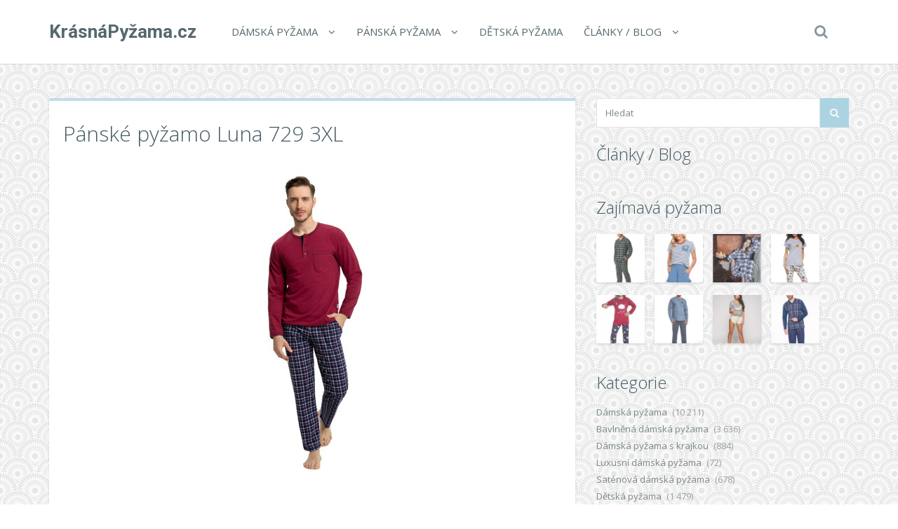

--- FILE ---
content_type: text/html; charset=UTF-8
request_url: https://www.krasnapyzama.cz/panske-pyzamo-luna-729-3xl/
body_size: 16259
content:
<!DOCTYPE html>
<!--[if IE 7]>
<html class="ie ie7" dir="ltr" lang="cs">
<![endif]-->
<!--[if IE 8]>
<html class="ie ie8" dir="ltr" lang="cs">
<![endif]-->
<!--[if !(IE 7) | !(IE 8)  ]><!-->
<html dir="ltr" lang="cs">
<!--<![endif]-->

<head>
  <meta charset="UTF-8">
  <meta http-equiv="X-UA-Compatible" content="IE=edge">
  <meta name="viewport" content="width=device-width, initial-scale=1">

    <link rel="shortcut icon" href="https://www.krasnapyzama.cz/wp-content/themes/wp-zefir/img/favicon.png">
  <link rel="profile" href="https://gmpg.org/xfn/11" />
  <link rel="pingback" href="https://www.krasnapyzama.cz/xmlrpc.php" />

  <!--[if lt IE 9]>
  <script src="https://www.krasnapyzama.cz/wp-content/themes/wp-zefir/js/html5shiv.min.js"></script>
  <script src="https://www.krasnapyzama.cz/wp-content/themes/wp-zefir/js/respond.min.js"></script>
  <![endif]-->

  <title>Pánské pyžamo Luna 729 3XL | KrásnáPyžama.cz</title>

		<!-- All in One SEO 4.7.1.1 - aioseo.com -->
		<meta name="description" content="Pánské pyžamo. Blůza pyžama má dlouhé rukávy a zapíná se třemi knoflíčky. Na levé straně blůzy je ozdobná kapsička. Kárované kalhoty mají dlouhé nohavice a praktické kapsy..." />
		<meta name="robots" content="max-image-preview:large" />
		<meta name="keywords" content="klasická pánská pyžama,klasické pánské pyžamo,kostkované pyžamo,letní pyžamo,levná pyžama,levné pyžama,luna,luxusní pyžamo pánské,originální pyžama,originální pyžamo,pánská pyžama akce,pánská pyžama levně,pánská pyžama prodej on-line,pánská pyžama sleva,pánská pyžama výprodej,pánská pyžama xxxl,pánské pyžama,pánské pyžama výprodej,pánské pyžamo,pánské pyžamo dlouhý rukáv,pánské pyžamo retro,pánské pyžamo xxxl,pyžama akce,pyžama levně,pyžama pánská,pyžama pánská výprodej,pyžama pro muže,pyžama pro ženy,pyžama retro,pyžama sleva,pyžama teplá,pyžama výprodej,pyžamo,pyžamo pánské,pyžamo pánské výprodej,pyžamo pánské xxxl,pyžamo pro dospělé,pyžamo retro,pyžamo sexy,pyžamo teplé" />
		<link rel="canonical" href="https://www.krasnapyzama.cz/panske-pyzamo-luna-729-3xl/" />
		<meta name="generator" content="All in One SEO (AIOSEO) 4.7.1.1" />
		<script type="application/ld+json" class="aioseo-schema">
			{"@context":"https:\/\/schema.org","@graph":[{"@type":"Article","@id":"https:\/\/www.krasnapyzama.cz\/panske-pyzamo-luna-729-3xl\/#article","name":"P\u00e1nsk\u00e9 py\u017eamo Luna 729 3XL | Kr\u00e1sn\u00e1Py\u017eama.cz","headline":"P\u00e1nsk\u00e9 py\u017eamo Luna 729 3XL","author":{"@id":"https:\/\/www.krasnapyzama.cz\/author\/admin_krasnapyzama\/#author"},"publisher":{"@id":"https:\/\/www.krasnapyzama.cz\/#organization"},"image":{"@type":"ImageObject","url":"https:\/\/www.krasnapyzama.cz\/wp-content\/uploads\/2022\/08\/ceabf0a89128c707a6d39cd8a2266cc8.jpg","width":300,"height":450},"datePublished":"2022-08-13T01:00:58+02:00","dateModified":"2022-08-13T01:01:05+02:00","inLanguage":"cs-CZ","mainEntityOfPage":{"@id":"https:\/\/www.krasnapyzama.cz\/panske-pyzamo-luna-729-3xl\/#webpage"},"isPartOf":{"@id":"https:\/\/www.krasnapyzama.cz\/panske-pyzamo-luna-729-3xl\/#webpage"},"articleSection":"P\u00e1nsk\u00e1 py\u017eama, Klasick\u00e1 p\u00e1nsk\u00e1 py\u017eama, Klasick\u00e9 p\u00e1nsk\u00e9 py\u017eamo, Kostkovan\u00e9 py\u017eamo, Letn\u00ed py\u017eamo, Levn\u00e1 py\u017eama, Levn\u00e9 py\u017eama, Luna, Luxusn\u00ed py\u017eamo p\u00e1nsk\u00e9, Origin\u00e1ln\u00ed py\u017eama, Origin\u00e1ln\u00ed py\u017eamo, P\u00e1nsk\u00e1 py\u017eama akce, P\u00e1nsk\u00e1 py\u017eama levn\u011b, P\u00e1nsk\u00e1 py\u017eama prodej on-line, P\u00e1nsk\u00e1 py\u017eama sleva, P\u00e1nsk\u00e1 py\u017eama v\u00fdprodej, P\u00e1nsk\u00e1 py\u017eama xxxl, P\u00e1nsk\u00e9 py\u017eama, P\u00e1nsk\u00e9 py\u017eama v\u00fdprodej, P\u00e1nsk\u00e9 py\u017eamo, P\u00e1nsk\u00e9 py\u017eamo dlouh\u00fd ruk\u00e1v, P\u00e1nsk\u00e9 py\u017eamo retro, P\u00e1nsk\u00e9 py\u017eamo xxxl, Py\u017eama akce, Py\u017eama levn\u011b, Py\u017eama p\u00e1nsk\u00e1, Py\u017eama p\u00e1nsk\u00e1 v\u00fdprodej, Py\u017eama pro mu\u017ee, Py\u017eama pro \u017eeny, Py\u017eama retro, Py\u017eama sleva, Py\u017eama tepl\u00e1, Py\u017eama v\u00fdprodej, Py\u017eamo, Py\u017eamo p\u00e1nsk\u00e9, Py\u017eamo p\u00e1nsk\u00e9 v\u00fdprodej, Py\u017eamo p\u00e1nsk\u00e9 xxxl, Py\u017eamo pro dosp\u011bl\u00e9, Py\u017eamo retro, Py\u017eamo sexy, Py\u017eamo tepl\u00e9"},{"@type":"BreadcrumbList","@id":"https:\/\/www.krasnapyzama.cz\/panske-pyzamo-luna-729-3xl\/#breadcrumblist","itemListElement":[{"@type":"ListItem","@id":"https:\/\/www.krasnapyzama.cz\/#listItem","position":1,"name":"Dom\u016f","item":"https:\/\/www.krasnapyzama.cz\/","nextItem":"https:\/\/www.krasnapyzama.cz\/panske-pyzamo-luna-729-3xl\/#listItem"},{"@type":"ListItem","@id":"https:\/\/www.krasnapyzama.cz\/panske-pyzamo-luna-729-3xl\/#listItem","position":2,"name":"P\u00e1nsk\u00e9 py\u017eamo Luna 729 3XL","previousItem":"https:\/\/www.krasnapyzama.cz\/#listItem"}]},{"@type":"Organization","@id":"https:\/\/www.krasnapyzama.cz\/#organization","name":"Kr\u00e1sn\u00e1Py\u017eama.cz","description":"D\u00e1msk\u00e1 py\u017eama, p\u00e1nsk\u00e1 py\u017eama","url":"https:\/\/www.krasnapyzama.cz\/"},{"@type":"Person","@id":"https:\/\/www.krasnapyzama.cz\/author\/admin_krasnapyzama\/#author","url":"https:\/\/www.krasnapyzama.cz\/author\/admin_krasnapyzama\/","name":"admin_krasnapyzama","image":{"@type":"ImageObject","@id":"https:\/\/www.krasnapyzama.cz\/panske-pyzamo-luna-729-3xl\/#authorImage","url":"https:\/\/secure.gravatar.com\/avatar\/62807b05b0dce16b922147158c1ee595?s=96&d=mm&r=g","width":96,"height":96,"caption":"admin_krasnapyzama"}},{"@type":"WebPage","@id":"https:\/\/www.krasnapyzama.cz\/panske-pyzamo-luna-729-3xl\/#webpage","url":"https:\/\/www.krasnapyzama.cz\/panske-pyzamo-luna-729-3xl\/","name":"P\u00e1nsk\u00e9 py\u017eamo Luna 729 3XL | Kr\u00e1sn\u00e1Py\u017eama.cz","description":"P\u00e1nsk\u00e9 py\u017eamo. Bl\u016fza py\u017eama m\u00e1 dlouh\u00e9 ruk\u00e1vy a zap\u00edn\u00e1 se t\u0159emi knofl\u00ed\u010dky. Na lev\u00e9 stran\u011b bl\u016fzy je ozdobn\u00e1 kapsi\u010dka. K\u00e1rovan\u00e9 kalhoty maj\u00ed dlouh\u00e9 nohavice a praktick\u00e9 kapsy...","inLanguage":"cs-CZ","isPartOf":{"@id":"https:\/\/www.krasnapyzama.cz\/#website"},"breadcrumb":{"@id":"https:\/\/www.krasnapyzama.cz\/panske-pyzamo-luna-729-3xl\/#breadcrumblist"},"author":{"@id":"https:\/\/www.krasnapyzama.cz\/author\/admin_krasnapyzama\/#author"},"creator":{"@id":"https:\/\/www.krasnapyzama.cz\/author\/admin_krasnapyzama\/#author"},"image":{"@type":"ImageObject","url":"https:\/\/www.krasnapyzama.cz\/wp-content\/uploads\/2022\/08\/ceabf0a89128c707a6d39cd8a2266cc8.jpg","@id":"https:\/\/www.krasnapyzama.cz\/panske-pyzamo-luna-729-3xl\/#mainImage","width":300,"height":450},"primaryImageOfPage":{"@id":"https:\/\/www.krasnapyzama.cz\/panske-pyzamo-luna-729-3xl\/#mainImage"},"datePublished":"2022-08-13T01:00:58+02:00","dateModified":"2022-08-13T01:01:05+02:00"},{"@type":"WebSite","@id":"https:\/\/www.krasnapyzama.cz\/#website","url":"https:\/\/www.krasnapyzama.cz\/","name":"Kr\u00e1sn\u00e1Py\u017eama.cz","description":"D\u00e1msk\u00e1 py\u017eama, p\u00e1nsk\u00e1 py\u017eama","inLanguage":"cs-CZ","publisher":{"@id":"https:\/\/www.krasnapyzama.cz\/#organization"}}]}
		</script>
		<!-- All in One SEO -->

<link rel='dns-prefetch' href='//www.googletagmanager.com' />
<link rel='dns-prefetch' href='//fonts.googleapis.com' />
<link rel='dns-prefetch' href='//s.w.org' />
<link rel="alternate" type="application/rss+xml" title="KrásnáPyžama.cz &raquo; RSS zdroj" href="https://www.krasnapyzama.cz/feed/" />
<link rel="alternate" type="application/rss+xml" title="KrásnáPyžama.cz &raquo; RSS komentářů" href="https://www.krasnapyzama.cz/comments/feed/" />
		<script type="text/javascript">
			window._wpemojiSettings = {"baseUrl":"https:\/\/s.w.org\/images\/core\/emoji\/13.0.0\/72x72\/","ext":".png","svgUrl":"https:\/\/s.w.org\/images\/core\/emoji\/13.0.0\/svg\/","svgExt":".svg","source":{"concatemoji":"https:\/\/www.krasnapyzama.cz\/wp-includes\/js\/wp-emoji-release.min.js?ver=5.5.13"}};
			!function(e,a,t){var n,r,o,i=a.createElement("canvas"),p=i.getContext&&i.getContext("2d");function s(e,t){var a=String.fromCharCode;p.clearRect(0,0,i.width,i.height),p.fillText(a.apply(this,e),0,0);e=i.toDataURL();return p.clearRect(0,0,i.width,i.height),p.fillText(a.apply(this,t),0,0),e===i.toDataURL()}function c(e){var t=a.createElement("script");t.src=e,t.defer=t.type="text/javascript",a.getElementsByTagName("head")[0].appendChild(t)}for(o=Array("flag","emoji"),t.supports={everything:!0,everythingExceptFlag:!0},r=0;r<o.length;r++)t.supports[o[r]]=function(e){if(!p||!p.fillText)return!1;switch(p.textBaseline="top",p.font="600 32px Arial",e){case"flag":return s([127987,65039,8205,9895,65039],[127987,65039,8203,9895,65039])?!1:!s([55356,56826,55356,56819],[55356,56826,8203,55356,56819])&&!s([55356,57332,56128,56423,56128,56418,56128,56421,56128,56430,56128,56423,56128,56447],[55356,57332,8203,56128,56423,8203,56128,56418,8203,56128,56421,8203,56128,56430,8203,56128,56423,8203,56128,56447]);case"emoji":return!s([55357,56424,8205,55356,57212],[55357,56424,8203,55356,57212])}return!1}(o[r]),t.supports.everything=t.supports.everything&&t.supports[o[r]],"flag"!==o[r]&&(t.supports.everythingExceptFlag=t.supports.everythingExceptFlag&&t.supports[o[r]]);t.supports.everythingExceptFlag=t.supports.everythingExceptFlag&&!t.supports.flag,t.DOMReady=!1,t.readyCallback=function(){t.DOMReady=!0},t.supports.everything||(n=function(){t.readyCallback()},a.addEventListener?(a.addEventListener("DOMContentLoaded",n,!1),e.addEventListener("load",n,!1)):(e.attachEvent("onload",n),a.attachEvent("onreadystatechange",function(){"complete"===a.readyState&&t.readyCallback()})),(n=t.source||{}).concatemoji?c(n.concatemoji):n.wpemoji&&n.twemoji&&(c(n.twemoji),c(n.wpemoji)))}(window,document,window._wpemojiSettings);
		</script>
		<style type="text/css">
img.wp-smiley,
img.emoji {
	display: inline !important;
	border: none !important;
	box-shadow: none !important;
	height: 1em !important;
	width: 1em !important;
	margin: 0 .07em !important;
	vertical-align: -0.1em !important;
	background: none !important;
	padding: 0 !important;
}
</style>
	<link rel='stylesheet' id='wp-block-library-css'  href='https://www.krasnapyzama.cz/wp-includes/css/dist/block-library/style.min.css?ver=5.5.13' type='text/css' media='all' />
<link rel='stylesheet' id='super-rss-reader-css'  href='https://www.krasnapyzama.cz/wp-content/plugins/super-rss-reader/public/css/style.min.css?ver=5.2' type='text/css' media='all' />
<link rel='stylesheet' id='zefir-sc-main-style-css'  href='https://www.krasnapyzama.cz/wp-content/plugins/zefir-shortcodes/css/shortcodes_style.css?ver=5.5.13' type='text/css' media='all' />
<link rel='stylesheet' id='bwp-zefir-google-fonts-css'  href='https://fonts.googleapis.com/css?family=Roboto%3A300%2C300italic%2C400%2C400italic%2C600%2C600italic%2C700%2C700italic%7COpen+Sans%3A300%2C300italic%2C400%2C400italic%2C600%2C600italic%2C700%2C700italic%7CLora%3A300%2C300italic%2C400%2C400italic%2C600%2C600italic%2C700%2C700italic&#038;subset=latin%2Clatin-ext&#038;ver=3.0.1' type='text/css' media='all' />
<link rel='stylesheet' id='bootstrap-css'  href='https://www.krasnapyzama.cz/wp-content/themes/wp-zefir/css/bootstrap.min.css?ver=3.3.6' type='text/css' media='all' />
<link rel='stylesheet' id='font-awesome-css'  href='https://www.krasnapyzama.cz/wp-content/themes/wp-zefir/css/font-awesome.min.css?ver=4.5.0' type='text/css' media='all' />
<link rel='stylesheet' id='prettyphoto-css'  href='https://www.krasnapyzama.cz/wp-content/themes/wp-zefir/css/prettyPhoto.css?ver=3.1.6' type='text/css' media='all' />
<link rel='stylesheet' id='owl-carousel-css'  href='https://www.krasnapyzama.cz/wp-content/themes/wp-zefir/assets/owl-carousel/owl.carousel.css?ver=1.3.3' type='text/css' media='all' />
<link rel='stylesheet' id='owl-theme-css'  href='https://www.krasnapyzama.cz/wp-content/themes/wp-zefir/assets/owl-carousel/owl.theme.css?ver=1.3.3' type='text/css' media='all' />
<link rel='stylesheet' id='bwp-zefir-mightyslider-css'  href='https://www.krasnapyzama.cz/wp-content/themes/wp-zefir/css/mightyslider.css?ver=2.1.3' type='text/css' media='all' />
<link rel='stylesheet' id='bwp-zefir-style-css'  href='https://www.krasnapyzama.cz/wp-content/themes/wp-zefir/style.css?ver=3.0.1' type='text/css' media='all' />
<style id='bwp-zefir-style-inline-css' type='text/css'>

      ul.sf-menu a,
      ul.responsive-nav li a {
        font-size: 15px; font-weight: 400; font-style: normal;
      }
      ul.sf-menu a,
      ul.responsive-nav li a {
        text-transform: uppercase;
      }
      ul.sf-menu ul,
      .dropdown-search {
        border-top-color: #eff3f4;
      }
      ul.sf-menu ul li a {
        border-top: 1px solid #eff3f4;
      }
      ul.sf-menu ul li a { font-size: 15px; font-weight: 400; font-style: normal; }
      ul.sf-menu ul li a { text-transform: uppercase; }
        .logo { font-size: 26px; font-weight: bold; font-style: normal; }
        .logo { font-family: Roboto, sans-serif; }
        .logo { text-transform: none; }
      #main-slider {
        height: 400px;
      }
      @media (max-width: 992px) {
        #main-slider {
          height: 350px;
        }
      }
      @media (max-width: 768px) {
        #main-slider {
          height: 300px;
        }
      }
        body {
          background: url(https://www.pradlospodni.eu/wp-content/themes/wp-zefir/img/bg/bg39.png) fixed;
        }
      body,
      .bsc-nav-tabs li a,
      .bsc-accordion-heading .bsc-accordion-title a,
      .content-none-404 p,
      .page-404-container .archives-list li,
      .no-results-content {
        font-size: 13px;
      }
      body,
      .no-results-content {
        color: #777777;
      }
      .post-content,
      .content,
      .about-author-desc,
      .comment-content,
      .no-results-content,
      .content-none-404 p,
      .bsc-nav-tabs li a,
      .bsc-accordion-heading .bsc-accordion-title a { font-weight: 400; font-style: normal; }
      body,
      #main-slider .main-slider-caption p,
      .meta,
      .post-content,
      .no-results-content,
      .pagination li a,
      .pagination li.current span,
      .standard-wp-pagination a,
      .load-more-button,
      .loading-posts,
      .load-more-done,
      .content,
      ul.single-meta-inf li,
      .post-comments-wrap,
      .category-description,
      .archive-section-title a,
      .content-none-404 p,
      .widget,
      .bird-widget-content,
      .tooltip-inner,
      .copyright-inf,
      .about-author-desc-wrap h3,
      .bsc-accordion-heading .bsc-accordion-title a,
      #searchform .search-field {
        font-family: Open Sans, sans-serif;
      }
      ul.sf-menu a,
      .dropdown-search #searchform .search-field,
      ul.responsive-nav li a {
        font-family: Open Sans, sans-serif;
      }
      h1, h2, h3, h4, h5, h6,
      .h1, .h2, .h3, .h4, .h5, .h6,
      #main-slider .main-slider-caption h2,
      #main-slider .mS-rwd-caption h2,
      .post-title,
      #no-results-wrap h2,
      .static-page-title,
      .single-title,
      h3.comment-reply-title,
      h3.comments-title,
      .page-title,
      .archives-content h2,
      .widget-title,
      .bird-widget-content h4,
      .related-posts-title,
      .related-post-title {
        font-family: Open Sans, sans-serif;
      }
      .quote-content,
      blockquote,
      blockquote p {
        font-family: Lora, serif;
      }
      .content h1,
      .comment-content h1,
      .post-content h1 {
        font-size: 36px;
        color: #445B63;
        font-weight: 400; font-style: normal;
      }
      .content h2,
      .comment-content h2,
      .post-content h2 {
        font-size: 30px;
        color: #445B63;
        font-weight: 400; font-style: normal;
      }
      .content h3,
      .comment-content h3,
      .post-content h3 {
        font-size: 24px;
        color: #445B63;
        font-weight: 400; font-style: normal;
      }
      .content h4,
      .comment-content h4,
      .post-content h4 {
        font-size: 16px;
        color: #445B63;
        font-weight: 400; font-style: normal;
      }
      .content h5,
      .comment-content h5,
      .post-content h5 {
        font-size: 14px;
        color: #445B63;
        font-weight: 400; font-style: normal;
      }
      .content h6,
      .comment-content h6,
      .post-content h6 {
        font-size: 12px;
        color: #445B63;
        font-weight: 400; font-style: normal;
      }
      .copyright-inf { font-size: 13px; font-weight: 400; font-style: normal; }
.widget_recent_entries .wp-post-image {
    float: left;
    margin: 0 5px 0 0;
}

.widget_recent_entries h2 {
    clear: both;
    margin: 15px 0;
}

.category-description, .tag-description {
    max-width: 100%;
}
</style>
<script type='text/javascript' src='https://www.krasnapyzama.cz/wp-includes/js/jquery/jquery.js?ver=1.12.4-wp' id='jquery-core-js'></script>
<script type='text/javascript' src='https://www.krasnapyzama.cz/wp-content/plugins/super-rss-reader/public/js/jquery.easy-ticker.min.js?ver=5.2' id='jquery-easy-ticker-js'></script>
<script type='text/javascript' src='https://www.krasnapyzama.cz/wp-content/plugins/super-rss-reader/public/js/script.min.js?ver=5.2' id='super-rss-reader-js'></script>

<!-- Google tag (gtag.js) snippet added by Site Kit -->

<!-- Google Analytics snippet added by Site Kit -->
<script type='text/javascript' src='https://www.googletagmanager.com/gtag/js?id=GT-KF8JXSK' id='google_gtagjs-js' async></script>
<script type='text/javascript' id='google_gtagjs-js-after'>
window.dataLayer = window.dataLayer || [];function gtag(){dataLayer.push(arguments);}
gtag("set","linker",{"domains":["www.krasnapyzama.cz"]});
gtag("js", new Date());
gtag("set", "developer_id.dZTNiMT", true);
gtag("config", "GT-KF8JXSK");
</script>

<!-- End Google tag (gtag.js) snippet added by Site Kit -->
<link rel="https://api.w.org/" href="https://www.krasnapyzama.cz/wp-json/" /><link rel="alternate" type="application/json" href="https://www.krasnapyzama.cz/wp-json/wp/v2/posts/70200" /><link rel="EditURI" type="application/rsd+xml" title="RSD" href="https://www.krasnapyzama.cz/xmlrpc.php?rsd" />
<link rel="wlwmanifest" type="application/wlwmanifest+xml" href="https://www.krasnapyzama.cz/wp-includes/wlwmanifest.xml" /> 
<link rel='prev' title='Pánské pyžamo 732' href='https://www.krasnapyzama.cz/panske-pyzamo-732/' />
<link rel='next' title='Pánské pyžamo Luna 729 M-2XL' href='https://www.krasnapyzama.cz/panske-pyzamo-luna-729-m-2xl/' />
<meta name="generator" content="WordPress 5.5.13" />
<link rel='shortlink' href='https://www.krasnapyzama.cz/?p=70200' />
<link rel="alternate" type="application/json+oembed" href="https://www.krasnapyzama.cz/wp-json/oembed/1.0/embed?url=https%3A%2F%2Fwww.krasnapyzama.cz%2Fpanske-pyzamo-luna-729-3xl%2F" />
<link rel="alternate" type="text/xml+oembed" href="https://www.krasnapyzama.cz/wp-json/oembed/1.0/embed?url=https%3A%2F%2Fwww.krasnapyzama.cz%2Fpanske-pyzamo-luna-729-3xl%2F&#038;format=xml" />
<meta name="generator" content="Site Kit by Google 1.135.0" /><style type="text/css">.recentcomments a{display:inline !important;padding:0 !important;margin:0 !important;}</style></head>

<body data-rsssl=1 class="post-template-default single single-post postid-70200 single-format-standard">

<!-- main navigation -->
<header id="main-navigation-wrap">
  <div class="navbar main-navigation" role="navigation">
    <div class="container">

      <!-- logo + collapse button -->
      <div class="navbar-header">
        <button type="button" class="navbar-toggle main-nav-collapse-btn" data-toggle="collapse" data-target="#main-navigation-collapse">
          <i class="fa fa-bars"></i>
        </button>
        <a href="https://www.krasnapyzama.cz/" rel="home" class="logo"><span>KrásnáPyžama.cz</span></a>      </div>
      <!-- end logo + collapse button -->

      <!-- menu and search form -->
      <div id="main-navigation-collapse" class="collapse navbar-collapse">

        <nav class="menu-hlavni-menu-container"><ul id="menu-hlavni-menu" class="nav navbar-nav responsive-nav hidden-md hidden-lg"><li id="menu-item-10895" class="menu-item menu-item-type-taxonomy menu-item-object-category menu-item-has-children menu-item-10895"><a href="https://www.krasnapyzama.cz/c/damska-pyzama/">Dámská pyžama</a>
<ul class="sub-menu">
	<li id="menu-item-10896" class="menu-item menu-item-type-taxonomy menu-item-object-category menu-item-10896"><a href="https://www.krasnapyzama.cz/c/damska-pyzama/bavlnena-damska-pyzama/">Bavlněná pyžama</a></li>
	<li id="menu-item-10897" class="menu-item menu-item-type-taxonomy menu-item-object-category menu-item-10897"><a href="https://www.krasnapyzama.cz/c/damska-pyzama/damska-pyzama-s-krajkou/">Pyžama s krajkou</a></li>
	<li id="menu-item-10898" class="menu-item menu-item-type-taxonomy menu-item-object-category menu-item-10898"><a href="https://www.krasnapyzama.cz/c/damska-pyzama/satenova-damska-pyzama/">Saténová pyžama</a></li>
	<li id="menu-item-10899" class="menu-item menu-item-type-taxonomy menu-item-object-category menu-item-10899"><a href="https://www.krasnapyzama.cz/c/damska-pyzama/luxusni-damska-pyzama/">Luxusní pyžama</a></li>
</ul>
</li>
<li id="menu-item-10900" class="menu-item menu-item-type-taxonomy menu-item-object-category current-post-ancestor current-menu-parent current-post-parent menu-item-has-children menu-item-10900"><a href="https://www.krasnapyzama.cz/c/panska-pyzama/">Pánská pyžama</a>
<ul class="sub-menu">
	<li id="menu-item-10901" class="menu-item menu-item-type-taxonomy menu-item-object-category menu-item-10901"><a href="https://www.krasnapyzama.cz/c/panska-pyzama/panska-bavlnena-pyzama/">Bavlněná pyžama</a></li>
</ul>
</li>
<li id="menu-item-10902" class="menu-item menu-item-type-taxonomy menu-item-object-category menu-item-10902"><a href="https://www.krasnapyzama.cz/c/detska-pyzama/">Dětská pyžama</a></li>
<li id="menu-item-10891" class="menu-item menu-item-type-post_type menu-item-object-page menu-item-has-children menu-item-10891"><a href="https://www.krasnapyzama.cz/clanky/">Články / Blog</a>
<ul class="sub-menu">
	<li id="menu-item-10893" class="menu-item menu-item-type-post_type menu-item-object-page menu-item-10893"><a href="https://www.krasnapyzama.cz/znacky/">Přehled značek pyžam</a></li>
	<li id="menu-item-10894" class="menu-item menu-item-type-post_type menu-item-object-page menu-item-10894"><a href="https://www.krasnapyzama.cz/odkazy/">Zajímavé odkazy</a></li>
</ul>
</li>
</ul></nav><nav class="menu-hlavni-menu-container"><ul id="menu-hlavni-menu-1" class="sf-menu hidden-sm hidden-xs"><li class="menu-item menu-item-type-taxonomy menu-item-object-category menu-item-has-children menu-item-10895"><a href="https://www.krasnapyzama.cz/c/damska-pyzama/">Dámská pyžama</a>
<ul class="sub-menu">
	<li class="menu-item menu-item-type-taxonomy menu-item-object-category menu-item-10896"><a href="https://www.krasnapyzama.cz/c/damska-pyzama/bavlnena-damska-pyzama/">Bavlněná pyžama</a></li>
	<li class="menu-item menu-item-type-taxonomy menu-item-object-category menu-item-10897"><a href="https://www.krasnapyzama.cz/c/damska-pyzama/damska-pyzama-s-krajkou/">Pyžama s krajkou</a></li>
	<li class="menu-item menu-item-type-taxonomy menu-item-object-category menu-item-10898"><a href="https://www.krasnapyzama.cz/c/damska-pyzama/satenova-damska-pyzama/">Saténová pyžama</a></li>
	<li class="menu-item menu-item-type-taxonomy menu-item-object-category menu-item-10899"><a href="https://www.krasnapyzama.cz/c/damska-pyzama/luxusni-damska-pyzama/">Luxusní pyžama</a></li>
</ul>
</li>
<li class="menu-item menu-item-type-taxonomy menu-item-object-category current-post-ancestor current-menu-parent current-post-parent menu-item-has-children menu-item-10900"><a href="https://www.krasnapyzama.cz/c/panska-pyzama/">Pánská pyžama</a>
<ul class="sub-menu">
	<li class="menu-item menu-item-type-taxonomy menu-item-object-category menu-item-10901"><a href="https://www.krasnapyzama.cz/c/panska-pyzama/panska-bavlnena-pyzama/">Bavlněná pyžama</a></li>
</ul>
</li>
<li class="menu-item menu-item-type-taxonomy menu-item-object-category menu-item-10902"><a href="https://www.krasnapyzama.cz/c/detska-pyzama/">Dětská pyžama</a></li>
<li class="menu-item menu-item-type-post_type menu-item-object-page menu-item-has-children menu-item-10891"><a href="https://www.krasnapyzama.cz/clanky/">Články / Blog</a>
<ul class="sub-menu">
	<li class="menu-item menu-item-type-post_type menu-item-object-page menu-item-10893"><a href="https://www.krasnapyzama.cz/znacky/">Přehled značek pyžam</a></li>
	<li class="menu-item menu-item-type-post_type menu-item-object-page menu-item-10894"><a href="https://www.krasnapyzama.cz/odkazy/">Zajímavé odkazy</a></li>
</ul>
</li>
</ul></nav>
                  <!-- start dropdown search -->
          <div class="drop-search-wrap navbar-right">
            <a href="#" class="search-icon"><i class="fa fa-search"></i></a>
            <div class="dropdown-search search-hidden">
              <form id="searchform" role="search" method="get" action="https://www.krasnapyzama.cz/">
                <input type="text" name="s" id="s" class="search-field form-control" placeholder="Hledat">
              </form>
            </div>
          </div>
          <!-- end dropdown search -->
        
      </div>
      <!-- end menu + search form -->

    </div>
  </div>
</header>
<!-- end main navigation -->

<!-- single post page -->
<div id="single-wrap">
  <div class="container">
    <div class="row">

      <!-- single container -->
            <div class="col-md-8" role="main">
      
      
                <div class="single-container hentry " style="border-top: 4px solid #bfdeea;">

          
          <!-- title -->
          <div class="single-title-wrap">
            <h1 class="single-title entry-title">Pánské pyžamo Luna 729 3XL</h1>
          </div>
          <!-- end title -->

          
              <!-- product -->
              <figure class="product-thumb">
                <a href="https://ehub.cz/system/scripts/click.php?a_aid=fef3cb53&a_bid=0000712B&data1=krasnapyzama.cz&desturl=https%3A%2F%2Fwww.luxusnipradlo.cz%2Fpanske-pyzamo-luna-729-3xl" title="Pánské pyžamo Luna 729 3XL" rel="nofollow">
                  <img width="300" height="450" src="https://www.krasnapyzama.cz/wp-content/uploads/2022/08/ceabf0a89128c707a6d39cd8a2266cc8.jpg" class="attachment-single-post-thumb size-single-post-thumb wp-post-image" alt="" loading="lazy" srcset="https://www.krasnapyzama.cz/wp-content/uploads/2022/08/ceabf0a89128c707a6d39cd8a2266cc8.jpg 300w, https://www.krasnapyzama.cz/wp-content/uploads/2022/08/ceabf0a89128c707a6d39cd8a2266cc8-200x300.jpg 200w, https://www.krasnapyzama.cz/wp-content/uploads/2022/08/ceabf0a89128c707a6d39cd8a2266cc8-100x150.jpg 100w" sizes="(max-width: 300px) 100vw, 300px" />                </a>
                              </figure>
              <!-- end product -->

              
          
          <!-- start content -->
          <div class="content clearfix">
            <center><p><a href='https://ehub.cz/system/scripts/click.php?a_aid=fef3cb53&a_bid=0000712B&data1=krasnapyzama.cz&desturl=https%3A%2F%2Fwww.luxusnipradlo.cz%2Fpanske-pyzamo-luna-729-3xl' title='Pánské pyžamo Luna 729 3XL'  rel="nofollow"></a></p></center><p>Pánské pyžamo. Blůza pyžama má dlouhé rukávy a zapíná se třemi knoflíčky. Na levé straně blůzy je ozdobná kapsička. Kárované kalhoty mají dlouhé nohavice a praktické kapsy...</p><center><p><a class='' href='https://ehub.cz/system/scripts/click.php?a_aid=fef3cb53&a_bid=0000712B&data1=krasnapyzama.cz&desturl=https%3A%2F%2Fwww.luxusnipradlo.cz%2Fpanske-pyzamo-luna-729-3xl'  rel="nofollow"><img src='https://www.krasnapyzama.cz/wp-content/themes/wp-zefir/img/btn/btn-pyzamo.png' alt='Pánské pyžamo Luna 729 3XL'/></a></p></center>          </div>
          <!-- end content -->

          <!-- edit post link -->
                    <!-- end edit post link -->

          
                                                    <!-- start single meta -->
                <div class="single-meta-wrap">
                  <ul class="list-unstyled single-meta-inf meta clearfix">
                                                                                  <li><i class="fa fa-bookmark-o"></i><a href="https://www.krasnapyzama.cz/c/panska-pyzama/" rel="category tag">Pánská pyžama</a></li>
                                                                                      <li><i class="fa fa-tags"></i><a href="https://www.krasnapyzama.cz/t/klasicka-panska-pyzama/" rel="tag">Klasická pánská pyžama</a>, <a href="https://www.krasnapyzama.cz/t/klasicke-panske-pyzamo/" rel="tag">Klasické pánské pyžamo</a>, <a href="https://www.krasnapyzama.cz/t/kostkovane-pyzamo/" rel="tag">Kostkované pyžamo</a>, <a href="https://www.krasnapyzama.cz/t/letni-pyzamo/" rel="tag">Letní pyžamo</a>, <a href="https://www.krasnapyzama.cz/t/levna-pyzama/" rel="tag">Levná pyžama</a>, <a href="https://www.krasnapyzama.cz/t/levne-pyzama/" rel="tag">Levné pyžama</a>, <a href="https://www.krasnapyzama.cz/t/luna/" rel="tag">Luna</a>, <a href="https://www.krasnapyzama.cz/t/luxusni-pyzamo-panske/" rel="tag">Luxusní pyžamo pánské</a>, <a href="https://www.krasnapyzama.cz/t/originalni-pyzama/" rel="tag">Originální pyžama</a>, <a href="https://www.krasnapyzama.cz/t/originalni-pyzamo/" rel="tag">Originální pyžamo</a>, <a href="https://www.krasnapyzama.cz/t/panska-pyzama-akce/" rel="tag">Pánská pyžama akce</a>, <a href="https://www.krasnapyzama.cz/t/panska-pyzama-levne/" rel="tag">Pánská pyžama levně</a>, <a href="https://www.krasnapyzama.cz/t/panska-pyzama-prodej-on-line/" rel="tag">Pánská pyžama prodej on-line</a>, <a href="https://www.krasnapyzama.cz/t/panska-pyzama-sleva/" rel="tag">Pánská pyžama sleva</a>, <a href="https://www.krasnapyzama.cz/t/panska-pyzama-vyprodej/" rel="tag">Pánská pyžama výprodej</a>, <a href="https://www.krasnapyzama.cz/t/panska-pyzama-xxxl/" rel="tag">Pánská pyžama xxxl</a>, <a href="https://www.krasnapyzama.cz/t/panske-pyzama/" rel="tag">Pánské pyžama</a>, <a href="https://www.krasnapyzama.cz/t/panske-pyzama-vyprodej/" rel="tag">Pánské pyžama výprodej</a>, <a href="https://www.krasnapyzama.cz/t/panske-pyzamo/" rel="tag">Pánské pyžamo</a>, <a href="https://www.krasnapyzama.cz/t/panske-pyzamo-dlouhy-rukav/" rel="tag">Pánské pyžamo dlouhý rukáv</a>, <a href="https://www.krasnapyzama.cz/t/panske-pyzamo-retro/" rel="tag">Pánské pyžamo retro</a>, <a href="https://www.krasnapyzama.cz/t/panske-pyzamo-xxxl/" rel="tag">Pánské pyžamo xxxl</a>, <a href="https://www.krasnapyzama.cz/t/pyzama-akce/" rel="tag">Pyžama akce</a>, <a href="https://www.krasnapyzama.cz/t/pyzama-levne/" rel="tag">Pyžama levně</a>, <a href="https://www.krasnapyzama.cz/t/pyzama-panska/" rel="tag">Pyžama pánská</a>, <a href="https://www.krasnapyzama.cz/t/pyzama-panska-vyprodej/" rel="tag">Pyžama pánská výprodej</a>, <a href="https://www.krasnapyzama.cz/t/pyzama-pro-muze/" rel="tag">Pyžama pro muže</a>, <a href="https://www.krasnapyzama.cz/t/pyzama-pro-zeny/" rel="tag">Pyžama pro ženy</a>, <a href="https://www.krasnapyzama.cz/t/pyzama-retro/" rel="tag">Pyžama retro</a>, <a href="https://www.krasnapyzama.cz/t/pyzama-sleva/" rel="tag">Pyžama sleva</a>, <a href="https://www.krasnapyzama.cz/t/pyzama-tepla/" rel="tag">Pyžama teplá</a>, <a href="https://www.krasnapyzama.cz/t/pyzama-vyprodej/" rel="tag">Pyžama výprodej</a>, <a href="https://www.krasnapyzama.cz/t/pyzamo/" rel="tag">Pyžamo</a>, <a href="https://www.krasnapyzama.cz/t/pyzamo-panske/" rel="tag">Pyžamo pánské</a>, <a href="https://www.krasnapyzama.cz/t/pyzamo-panske-vyprodej/" rel="tag">Pyžamo pánské výprodej</a>, <a href="https://www.krasnapyzama.cz/t/pyzamo-panske-xxxl/" rel="tag">Pyžamo pánské xxxl</a>, <a href="https://www.krasnapyzama.cz/t/pyzamo-pro-dospele/" rel="tag">Pyžamo pro dospělé</a>, <a href="https://www.krasnapyzama.cz/t/pyzamo-retro/" rel="tag">Pyžamo retro</a>, <a href="https://www.krasnapyzama.cz/t/pyzamo-sexy/" rel="tag">Pyžamo sexy</a>, <a href="https://www.krasnapyzama.cz/t/pyzamo-teple/" rel="tag">Pyžamo teplé</a></li>
                                                                                                                            <li class="single-share-icon">
                        <a rel="nofollow" href="#" data-share_id="70200">Share<i class="fa fa-share-alt"></i></a>
                        <span id="share-block-70200" class="share-block-wrap single-share-block-wrap share-block-hidden">
                          <ul class="list-unstyled clearfix">
                            <!-- facebook -->
                            <li class="share-facebook">
                              <a rel="nofollow" onclick="window.open('http://www.facebook.com/sharer.php?u=https://www.krasnapyzama.cz/panske-pyzamo-luna-729-3xl/', 'Facebook', 'width=600, height=300, left='+(screen.availWidth/2-300)+', top='+(screen.availHeight/2-150)+''); return false;" href="http://www.facebook.com/sharer.php?u=https://www.krasnapyzama.cz/panske-pyzamo-luna-729-3xl/" target="_blank">
                                <i class="fa fa-facebook"></i>
                              </a>
                            </li>
                            <!-- twitter -->
                            <li class="share-twitter">
                              <a rel="nofollow" onclick="window.open('https://twitter.com/share?text=panske-pyzamo-luna-729-3xl&url=https://www.krasnapyzama.cz/panske-pyzamo-luna-729-3xl/', 'Twitter', 'width=600, height=300, left='+(screen.availWidth/2-300)+', top='+(screen.availHeight/2-150)+''); return false;" href="https://twitter.com/share?text=panske-pyzamo-luna-729-3xl&url=https://www.krasnapyzama.cz/panske-pyzamo-luna-729-3xl/" target="_blank">
                                <i class="fa fa-twitter"></i>
                              </a>
                            </li>
                            <!-- google+ -->
                            <li class="share-google-plus">
                              <a rel="nofollow" onclick="window.open('https://plus.google.com/share?url=https://www.krasnapyzama.cz/panske-pyzamo-luna-729-3xl/', 'Google plus', 'width=600, height=460, left='+(screen.availWidth/2-300)+', top='+(screen.availHeight/2-230)+''); return false;" href="https://plus.google.com/share?url=https://www.krasnapyzama.cz/panske-pyzamo-luna-729-3xl/" target="_blank">
                                <i class="fa fa-google-plus"></i>
                              </a>
                            </li>
                            <!-- linkedin -->
                            <li class="share-linkedin">
                              <a rel="nofollow" onclick="window.open('http://linkedin.com/shareArticle?mini=true&title=panske-pyzamo-luna-729-3xl&url=https://www.krasnapyzama.cz/panske-pyzamo-luna-729-3xl/', 'Linkedin', 'width=860, height=500, left='+(screen.availWidth/2-430)+', top='+(screen.availHeight/2-250)+''); return false;" href="http://linkedin.com/shareArticle?mini=true&title=panske-pyzamo-luna-729-3xl&url=https://www.krasnapyzama.cz/panske-pyzamo-luna-729-3xl/" target="_blank">
                                <i class="fa fa-linkedin"></i>
                              </a>
                            </li>
                            <!-- vk -->
                            <li class="share-vk">
                              <a rel="nofollow" onclick="window.open('http://vk.com/share.php?url=https://www.krasnapyzama.cz/panske-pyzamo-luna-729-3xl/', 'VK', 'width=600, height=300, left='+(screen.availWidth/2-300)+', top='+(screen.availHeight/2-150)+''); return false;" href="http://vk.com/share.php?url=https://www.krasnapyzama.cz/panske-pyzamo-luna-729-3xl/" target="_blank">
                                <i class="fa fa-vk"></i>
                              </a>
                            </li>
                          </ul>
                        </span>
                      </li>
                                      </ul>
                </div>
                <!-- end single meta -->
                                    
        </div><!-- .single-container -->

        
        
    <!-- related posts -->
    <div class="related-posts">
      <!-- title -->
      <h2 class="related-posts-title">
        Podobné produkty      </h2>
      <!-- end title -->
      <!-- related posts list - carousel -->
      <div class="related-posts-carousel-wrap">

        <!-- start carousel -->
        <div id="related-posts-carousel" class="owl-carousel owl-theme">
          
            <!-- related post item -->
            <figure class="related-post-item-wrap">
              <div class="related-post-item">
                <a href="https://www.krasnapyzama.cz/damske-pyzamo-647-luna/">
                  <img width="300" height="450" src="https://www.krasnapyzama.cz/wp-content/uploads/2020/05/damske-pyzamo-647-luna.jpg" class="attachment-blog-thumb-crop size-blog-thumb-crop wp-post-image" alt="" loading="lazy" srcset="https://www.krasnapyzama.cz/wp-content/uploads/2020/05/damske-pyzamo-647-luna.jpg 300w, https://www.krasnapyzama.cz/wp-content/uploads/2020/05/damske-pyzamo-647-luna-200x300.jpg 200w, https://www.krasnapyzama.cz/wp-content/uploads/2020/05/damske-pyzamo-647-luna-100x150.jpg 100w" sizes="(max-width: 300px) 100vw, 300px" />                  <div class="post-thumb-mask-bg"></div>
                  <i class="fa fa-share-square-o post-thumb-mask-icon link-icon"></i>
                </a>
              </div>
              <figcaption>
                <h3 class="related-post-title">
                  <a href="https://www.krasnapyzama.cz/damske-pyzamo-647-luna/">Dámské pyžamo 647 &#8211; Luna</a>
                </h3>
                <span class="related-post-date post-date date updated">4.5.2020</span>
              </figcaption>
            </figure>
            <!-- end related post item -->

            
            <!-- related post item -->
            <figure class="related-post-item-wrap">
              <div class="related-post-item">
                <a href="https://www.krasnapyzama.cz/damske-pyzamo-pigeon-p-4651/">
                  <img width="300" height="450" src="https://www.krasnapyzama.cz/wp-content/uploads/2015/12/damske-pyzamo-pigeon-p-465-1.jpg" class="attachment-blog-thumb-crop size-blog-thumb-crop wp-post-image" alt="" loading="lazy" srcset="https://www.krasnapyzama.cz/wp-content/uploads/2015/12/damske-pyzamo-pigeon-p-465-1.jpg 300w, https://www.krasnapyzama.cz/wp-content/uploads/2015/12/damske-pyzamo-pigeon-p-465-1-200x300.jpg 200w, https://www.krasnapyzama.cz/wp-content/uploads/2015/12/damske-pyzamo-pigeon-p-465-1-100x150.jpg 100w" sizes="(max-width: 300px) 100vw, 300px" />                  <div class="post-thumb-mask-bg"></div>
                  <i class="fa fa-share-square-o post-thumb-mask-icon link-icon"></i>
                </a>
              </div>
              <figcaption>
                <h3 class="related-post-title">
                  <a href="https://www.krasnapyzama.cz/damske-pyzamo-pigeon-p-4651/">Dámské pyžamo Pigeon P-465/1</a>
                </h3>
                <span class="related-post-date post-date date updated">6.12.2015</span>
              </figcaption>
            </figure>
            <!-- end related post item -->

            
            <!-- related post item -->
            <figure class="related-post-item-wrap">
              <div class="related-post-item">
                <a href="https://www.krasnapyzama.cz/damske-pyzamo-italian-fashion-wolta-kr-r-k/">
                  <img width="300" height="450" src="https://www.krasnapyzama.cz/wp-content/uploads/2022/06/508271a683752a57a2289a96dc3468e8.jpg" class="attachment-blog-thumb-crop size-blog-thumb-crop wp-post-image" alt="" loading="lazy" srcset="https://www.krasnapyzama.cz/wp-content/uploads/2022/06/508271a683752a57a2289a96dc3468e8.jpg 300w, https://www.krasnapyzama.cz/wp-content/uploads/2022/06/508271a683752a57a2289a96dc3468e8-200x300.jpg 200w, https://www.krasnapyzama.cz/wp-content/uploads/2022/06/508271a683752a57a2289a96dc3468e8-100x150.jpg 100w" sizes="(max-width: 300px) 100vw, 300px" />                  <div class="post-thumb-mask-bg"></div>
                  <i class="fa fa-share-square-o post-thumb-mask-icon link-icon"></i>
                </a>
              </div>
              <figcaption>
                <h3 class="related-post-title">
                  <a href="https://www.krasnapyzama.cz/damske-pyzamo-italian-fashion-wolta-kr-r-k/">Dámské pyžamo Italian Fashion Wolta kr.r. k</a>
                </h3>
                <span class="related-post-date post-date date updated">8.6.2022</span>
              </figcaption>
            </figure>
            <!-- end related post item -->

            
            <!-- related post item -->
            <figure class="related-post-item-wrap">
              <div class="related-post-item">
                <a href="https://www.krasnapyzama.cz/pyzama-model-173098-italian-fashion/">
                  <img width="300" height="450" src="https://www.krasnapyzama.cz/wp-content/uploads/2022/12/125f7393923f3f7e34e869882341161d.jpg" class="attachment-blog-thumb-crop size-blog-thumb-crop wp-post-image" alt="" loading="lazy" srcset="https://www.krasnapyzama.cz/wp-content/uploads/2022/12/125f7393923f3f7e34e869882341161d.jpg 300w, https://www.krasnapyzama.cz/wp-content/uploads/2022/12/125f7393923f3f7e34e869882341161d-200x300.jpg 200w, https://www.krasnapyzama.cz/wp-content/uploads/2022/12/125f7393923f3f7e34e869882341161d-100x150.jpg 100w" sizes="(max-width: 300px) 100vw, 300px" />                  <div class="post-thumb-mask-bg"></div>
                  <i class="fa fa-share-square-o post-thumb-mask-icon link-icon"></i>
                </a>
              </div>
              <figcaption>
                <h3 class="related-post-title">
                  <a href="https://www.krasnapyzama.cz/pyzama-model-173098-italian-fashion/">Pyžama  model 173098 Italian Fashion</a>
                </h3>
                <span class="related-post-date post-date date updated">1.12.2022</span>
              </figcaption>
            </figure>
            <!-- end related post item -->

            
            <!-- related post item -->
            <figure class="related-post-item-wrap">
              <div class="related-post-item">
                <a href="https://www.krasnapyzama.cz/vamp-elegantni-panske-bavlnene-pyzamo-16632-vamp/">
                  <img width="300" height="450" src="https://www.krasnapyzama.cz/wp-content/uploads/2022/04/335e04c2b636e6ea4d93e2fd95076114.jpg" class="attachment-blog-thumb-crop size-blog-thumb-crop wp-post-image" alt="" loading="lazy" srcset="https://www.krasnapyzama.cz/wp-content/uploads/2022/04/335e04c2b636e6ea4d93e2fd95076114.jpg 300w, https://www.krasnapyzama.cz/wp-content/uploads/2022/04/335e04c2b636e6ea4d93e2fd95076114-200x300.jpg 200w, https://www.krasnapyzama.cz/wp-content/uploads/2022/04/335e04c2b636e6ea4d93e2fd95076114-100x150.jpg 100w" sizes="(max-width: 300px) 100vw, 300px" />                  <div class="post-thumb-mask-bg"></div>
                  <i class="fa fa-share-square-o post-thumb-mask-icon link-icon"></i>
                </a>
              </div>
              <figcaption>
                <h3 class="related-post-title">
                  <a href="https://www.krasnapyzama.cz/vamp-elegantni-panske-bavlnene-pyzamo-16632-vamp/">Vamp &#8211; Elegantní pánské bavlněné pyžamo 16632 &#8211; Vamp</a>
                </h3>
                <span class="related-post-date post-date date updated">12.4.2022</span>
              </figcaption>
            </figure>
            <!-- end related post item -->

            
            <!-- related post item -->
            <figure class="related-post-item-wrap">
              <div class="related-post-item">
                <a href="https://www.krasnapyzama.cz/damske-satenove-pyzamo-set-elisse-k-919-excellent-beauty/">
                  <img width="300" height="450" src="https://www.krasnapyzama.cz/wp-content/uploads/2021/03/00366ceabad41b3b4fec200c15f20506.jpg" class="attachment-blog-thumb-crop size-blog-thumb-crop wp-post-image" alt="" loading="lazy" srcset="https://www.krasnapyzama.cz/wp-content/uploads/2021/03/00366ceabad41b3b4fec200c15f20506.jpg 300w, https://www.krasnapyzama.cz/wp-content/uploads/2021/03/00366ceabad41b3b4fec200c15f20506-200x300.jpg 200w, https://www.krasnapyzama.cz/wp-content/uploads/2021/03/00366ceabad41b3b4fec200c15f20506-100x150.jpg 100w" sizes="(max-width: 300px) 100vw, 300px" />                  <div class="post-thumb-mask-bg"></div>
                  <i class="fa fa-share-square-o post-thumb-mask-icon link-icon"></i>
                </a>
              </div>
              <figcaption>
                <h3 class="related-post-title">
                  <a href="https://www.krasnapyzama.cz/damske-satenove-pyzamo-set-elisse-k-919-excellent-beauty/">Dámské saténové pyžamo set Elisse K-919 &#8211; Excellent Beauty</a>
                </h3>
                <span class="related-post-date post-date date updated">26.3.2021</span>
              </figcaption>
            </figure>
            <!-- end related post item -->

            
            <!-- related post item -->
            <figure class="related-post-item-wrap">
              <div class="related-post-item">
                <a href="https://www.krasnapyzama.cz/panske-pyzamo-italian-fashion-jaromir/">
                  <img width="300" height="450" src="https://www.krasnapyzama.cz/wp-content/uploads/2022/12/4c2e7ad1aa01bc53791b1f5c9308bc30.jpg" class="attachment-blog-thumb-crop size-blog-thumb-crop wp-post-image" alt="" loading="lazy" srcset="https://www.krasnapyzama.cz/wp-content/uploads/2022/12/4c2e7ad1aa01bc53791b1f5c9308bc30.jpg 300w, https://www.krasnapyzama.cz/wp-content/uploads/2022/12/4c2e7ad1aa01bc53791b1f5c9308bc30-200x300.jpg 200w, https://www.krasnapyzama.cz/wp-content/uploads/2022/12/4c2e7ad1aa01bc53791b1f5c9308bc30-100x150.jpg 100w" sizes="(max-width: 300px) 100vw, 300px" />                  <div class="post-thumb-mask-bg"></div>
                  <i class="fa fa-share-square-o post-thumb-mask-icon link-icon"></i>
                </a>
              </div>
              <figcaption>
                <h3 class="related-post-title">
                  <a href="https://www.krasnapyzama.cz/panske-pyzamo-italian-fashion-jaromir/">Pánské pyžamo Italian Fashion Jaromir</a>
                </h3>
                <span class="related-post-date post-date date updated">1.12.2022</span>
              </figcaption>
            </figure>
            <!-- end related post item -->

            
            <!-- related post item -->
            <figure class="related-post-item-wrap">
              <div class="related-post-item">
                <a href="https://www.krasnapyzama.cz/damske-pyzamo-355-243-roxy-cornette/">
                  <img width="300" height="450" src="https://www.krasnapyzama.cz/wp-content/uploads/2021/04/8e9d279a06b10e295b8917cdb23f8629.jpg" class="attachment-blog-thumb-crop size-blog-thumb-crop wp-post-image" alt="" loading="lazy" srcset="https://www.krasnapyzama.cz/wp-content/uploads/2021/04/8e9d279a06b10e295b8917cdb23f8629.jpg 300w, https://www.krasnapyzama.cz/wp-content/uploads/2021/04/8e9d279a06b10e295b8917cdb23f8629-200x300.jpg 200w, https://www.krasnapyzama.cz/wp-content/uploads/2021/04/8e9d279a06b10e295b8917cdb23f8629-100x150.jpg 100w" sizes="(max-width: 300px) 100vw, 300px" />                  <div class="post-thumb-mask-bg"></div>
                  <i class="fa fa-share-square-o post-thumb-mask-icon link-icon"></i>
                </a>
              </div>
              <figcaption>
                <h3 class="related-post-title">
                  <a href="https://www.krasnapyzama.cz/damske-pyzamo-355-243-roxy-cornette/">Dámské pyžamo 355/243 Roxy &#8211; CORNETTE</a>
                </h3>
                <span class="related-post-date post-date date updated">27.4.2021</span>
              </figcaption>
            </figure>
            <!-- end related post item -->

                    </div>
        <!-- end carousel -->

      </div>
      <!-- end related posts list - carousel -->
    </div>
    <!-- end related posts -->

    
        <!-- start comments -->
        <div class="post-comments-wrap">
                  </div>
        <!-- end comments -->

                        
            </div>
      <!-- end single container -->

            <!-- right sidebar -->
      <div class="col-md-4 sidebar-right">
      
                        <div class="sidebar-wrap" style="">
          <aside id="search-3" class="widget widget_search clearfix">
<form id="searchform" role="search" method="get" action="https://www.krasnapyzama.cz/">
  <div class="input-group">
    <input type="text" name="s" id="s" class="search-field form-control" placeholder="Hledat">
    <span class="input-group-btn">
      <button type="submit" class="btn search-submit"><i class="fa fa-search"></i></button>
    </span>
  </div>
</form>
</aside><aside id="bird_recent_posts_widget-2" class="widget bird_recent_posts_widget clearfix"><h3 class="widget-title">Články / Blog</h3></aside><aside id="bird_posts_thumbs_widget-2" class="widget bird_posts_thumbs_widget clearfix"><h3 class="widget-title">Zajímavá pyžama</h3>
      <div class="bird-widget-post-thumbs">
        <ul class="list-unstyled clearfix">
                                    <li>
                <figure class="bird-widget-thumb-wrap">
                  <a href="https://www.krasnapyzama.cz/panske-pyzamo-key-mns-431-b22-3xl-4xl/" class="thumb-post-title" data-toggle="tooltip" data-placement="top" title="Pánské pyžamo Key MNS 431 B22 3XL-4XL">
                    <img src="https://www.krasnapyzama.cz/wp-content/uploads/2022/09/bacb4286b079dcfdea407539bbdcb26c-150x150.jpg" class="widget-thumb-img" alt="Pánské pyžamo Key MNS 431 B22 3XL-4XL">
                    <div class="widget-thumb-mask-bg">
                      <i class="fa fa-link widget-thumb-mask-icon widget-link-icon"></i>
                    </div>
                  </a>
                </figure>
              </li>
                                                  <li>
                <figure class="bird-widget-thumb-wrap">
                  <a href="https://www.krasnapyzama.cz/damske-pyzamo-family-trip-modre-s-pruhy/" class="thumb-post-title" data-toggle="tooltip" data-placement="top" title="Dámské pyžamo Family Trip modré s pruhy">
                    <img src="https://www.krasnapyzama.cz/wp-content/uploads/2022/06/ab56b99df6fa58bfc44949dfbeb36ce0-150x150.jpg" class="widget-thumb-img" alt="Dámské pyžamo Family Trip modré s pruhy">
                    <div class="widget-thumb-mask-bg">
                      <i class="fa fa-link widget-thumb-mask-icon widget-link-icon"></i>
                    </div>
                  </a>
                </figure>
              </li>
                                                  <li>
                <figure class="bird-widget-thumb-wrap">
                  <a href="https://www.krasnapyzama.cz/damske-pyzamo-lns-417-b7-key/" class="thumb-post-title" data-toggle="tooltip" data-placement="top" title="Dámské pyžamo LNS 417 B7 &#8211; Key">
                    <img src="https://www.krasnapyzama.cz/wp-content/uploads/damske-pyzamo-lns-417-b7-key-150x150.jpg" class="widget-thumb-img" alt="Dámské pyžamo LNS 417 B7 &#8211; Key">
                    <div class="widget-thumb-mask-bg">
                      <i class="fa fa-link widget-thumb-mask-icon widget-link-icon"></i>
                    </div>
                  </a>
                </figure>
              </li>
                                                  <li>
                <figure class="bird-widget-thumb-wrap">
                  <a href="https://www.krasnapyzama.cz/damske-pyzamo-063129-hello-summer/" class="thumb-post-title" data-toggle="tooltip" data-placement="top" title="Dámské pyžamo 063/129 Hello summer">
                    <img src="https://www.krasnapyzama.cz/wp-content/uploads/damske-pyzamo-063-129-hello-summer-150x150.jpg" class="widget-thumb-img" alt="Dámské pyžamo 063/129 Hello summer">
                    <div class="widget-thumb-mask-bg">
                      <i class="fa fa-link widget-thumb-mask-icon widget-link-icon"></i>
                    </div>
                  </a>
                </figure>
              </li>
                                                  <li>
                <figure class="bird-widget-thumb-wrap">
                  <a href="https://www.krasnapyzama.cz/divci-pyzamo-97885-97885-sleep-well-3/" class="thumb-post-title" data-toggle="tooltip" data-placement="top" title="Dívčí pyžamo 978/85 978/85 Sleep well">
                    <img src="https://www.krasnapyzama.cz/wp-content/uploads/2019/06/divci-pyzamo-978-85-978-85-sleep-well-150x150.jpg" class="widget-thumb-img" alt="Dívčí pyžamo 978/85 978/85 Sleep well">
                    <div class="widget-thumb-mask-bg">
                      <i class="fa fa-link widget-thumb-mask-icon widget-link-icon"></i>
                    </div>
                  </a>
                </figure>
              </li>
                                                  <li>
                <figure class="bird-widget-thumb-wrap">
                  <a href="https://www.krasnapyzama.cz/panske-pyzamo-123140-wild-horse-pozdim/" class="thumb-post-title" data-toggle="tooltip" data-placement="top" title="Pánské pyžamo 123/140 WILD HORSE Pozdim">
                    <img src="https://www.krasnapyzama.cz/wp-content/uploads/2019/08/panske-pyzamo-123-140-wild-horse-pozdim-150x150.jpg" class="widget-thumb-img" alt="Pánské pyžamo 123/140 WILD HORSE Pozdim">
                    <div class="widget-thumb-mask-bg">
                      <i class="fa fa-link widget-thumb-mask-icon widget-link-icon"></i>
                    </div>
                  </a>
                </figure>
              </li>
                                                  <li>
                <figure class="bird-widget-thumb-wrap">
                  <a href="https://www.krasnapyzama.cz/damske-pyzamo-nessa-2288-kr-s-l-viskoza/" class="thumb-post-title" data-toggle="tooltip" data-placement="top" title="Dámské pyžamo NESSA 2288 KR S-L (viskóza)">
                    <img src="https://www.krasnapyzama.cz/wp-content/uploads/2019/02/damske-pyzamo-nessa-2288-kr-s-l-viskoza-150x150.jpg" class="widget-thumb-img" alt="Dámské pyžamo NESSA 2288 KR S-L (viskóza)">
                    <div class="widget-thumb-mask-bg">
                      <i class="fa fa-link widget-thumb-mask-icon widget-link-icon"></i>
                    </div>
                  </a>
                </figure>
              </li>
                                                  <li>
                <figure class="bird-widget-thumb-wrap">
                  <a href="https://www.krasnapyzama.cz/pnsk-pyamo-taro-roman-194-dr-4xl-6xl-20-2/" class="thumb-post-title" data-toggle="tooltip" data-placement="top" title="P&aacute;nsk&eacute; py&#382;amo Taro Roman 194 d&#322;/r 4XL-6XL &#8217;20">
                    <img src="https://www.krasnapyzama.cz/wp-content/uploads/2020/01/panske-pyzamo-taro-roman-194-dl-r-4xl-6xl-20-150x150.jpg" class="widget-thumb-img" alt="P&aacute;nsk&eacute; py&#382;amo Taro Roman 194 d&#322;/r 4XL-6XL &#8217;20">
                    <div class="widget-thumb-mask-bg">
                      <i class="fa fa-link widget-thumb-mask-icon widget-link-icon"></i>
                    </div>
                  </a>
                </figure>
              </li>
                                </ul>
      </div>

    </aside><aside id="categories-3" class="widget widget_categories clearfix"><h3 class="widget-title">Kategorie</h3>
			<ul>
					<li class="cat-item cat-item-5"><a href="https://www.krasnapyzama.cz/c/damska-pyzama/">Dámská pyžama</a> (10&nbsp;211)
<ul class='children'>
	<li class="cat-item cat-item-7"><a href="https://www.krasnapyzama.cz/c/damska-pyzama/bavlnena-damska-pyzama/">Bavlněná dámská pyžama</a> (3&nbsp;636)
</li>
	<li class="cat-item cat-item-8"><a href="https://www.krasnapyzama.cz/c/damska-pyzama/damska-pyzama-s-krajkou/">Dámská pyžama s krajkou</a> (884)
</li>
	<li class="cat-item cat-item-6"><a href="https://www.krasnapyzama.cz/c/damska-pyzama/luxusni-damska-pyzama/">Luxusní dámská pyžama</a> (72)
</li>
	<li class="cat-item cat-item-9"><a href="https://www.krasnapyzama.cz/c/damska-pyzama/satenova-damska-pyzama/">Saténová dámská pyžama</a> (678)
</li>
</ul>
</li>
	<li class="cat-item cat-item-12"><a href="https://www.krasnapyzama.cz/c/detska-pyzama/">Dětská pyžama</a> (1&nbsp;479)
</li>
	<li class="cat-item cat-item-10"><a href="https://www.krasnapyzama.cz/c/panska-pyzama/">Pánská pyžama</a> (4&nbsp;923)
<ul class='children'>
	<li class="cat-item cat-item-11"><a href="https://www.krasnapyzama.cz/c/panska-pyzama/panska-bavlnena-pyzama/">Pánská bavlněná pyžama</a> (1&nbsp;439)
</li>
</ul>
</li>
			</ul>

			</aside>        </div>
        
            </div>
      <!-- end sidebar -->
      
    </div>
  </div>

  
</div>
<!-- end single post page -->


  <!-- footer widgets area -->
  <div id="footer-1">
    <div class="container">
      <div class="row">
        <div class="col-md-12 clearfix">
          <aside id="super_rss_reader-2" class="widget widget_super_rss_reader clearfix"><h3 class="widget-title">Články / Blog o spodním prádle</h3><!-- Start - Super RSS Reader v5.2-->
        <div class="super-rss-reader-widget"><div class="srr-main"><div class="srr-wrap srr-style-none srr-vticker" data-visible="5" data-speed="4000" data-id="srr-tab-800" ><div class="srr-inner"><div class="srr-item "><div class="srr-item-in srr-clearfix"><div class="srr-title"><a href="https://www.pradlospodni.eu/krajkove-pradlo-slusi-kazde-zene-a-potesi-i-muze-video/" target="_blank" rel="nofollow noopener noreferrer" title="Krajkové prádlo sluší každé ženě a potěší i muže (video)">Krajkové prádlo sluší každé ženě a potěší i muže (video)</a></div><a href="https://www.pradlospodni.eu/krajkove-pradlo-slusi-kazde-zene-a-potesi-i-muze-video/" class="srr-thumb srr-thumb-align_left" style="width:64px;height:64px;"  target="_blank" rel="nofollow noopener noreferrer"><img src="https://www.pradlospodni.eu/wp-content/uploads/40000/35000/polovyztuzena-podprsenka-bs-576gaia-150x150.jpg" alt="Krajkové prádlo sluší každé ženě a potěší i muže (video)" align="left" loading="lazy" /></a><div class="srr-summary srr-clearfix"><p>Prádlo s krajkou je vhodné pro každou romantickou chvilku. Krajkové prádlo je zároveň pohodlné a dokáže krásně doplnít váš outfit. The post Krajkové prádlo sluší každé ženě a potěší i muže (video) first appeared on PrádloSpodní.eu. <a href="https://www.pradlospodni.eu/krajkove-pradlo-slusi-kazde-zene-a-potesi-i-muze-video/" title="Read more" target="_blank" rel="nofollow noopener noreferrer" class="srr-read-more">[...]</a></p></div></div></div><div class="srr-item srr-stripe"><div class="srr-item-in srr-clearfix"><div class="srr-title"><a href="https://www.pradlospodni.eu/rozdil-mezi-spravnou-a-spatnou-velikosti-podprsenky/" target="_blank" rel="nofollow noopener noreferrer" title="Rozdíl mezi správnou a špatnou velikostí podprsenky (video)">Rozdíl mezi správnou a špatnou velikostí podprsenky (video)</a></div><a href="https://www.pradlospodni.eu/rozdil-mezi-spravnou-a-spatnou-velikosti-podprsenky/" class="srr-thumb srr-thumb-align_left" style="width:64px;height:64px;"  target="_blank" rel="nofollow noopener noreferrer"><img src="https://www.pradlospodni.eu/wp-content/uploads/40000/35000/podprsenka-1428-ava-150x150.jpg" alt="Rozdíl mezi správnou a špatnou velikostí podprsenky (video)" align="left" loading="lazy" /></a><div class="srr-summary srr-clearfix"><p>Nepoznáte rozdíl mezi správnou a špatnou podprsenkou? Nevíte, jak vybrat správnou velikost podprsenky? Koukněte se na následující video. Ukážeme vám správný výběr velikosti spodního prádla, protože věřte nebo ne, špatnou velikost podprsenky nosí až 70 procent žen! The post Rozdíl mezi správnou a špatnou velikostí podprsenky (video) first appeared on PrádloSpodní.eu. <a href="https://www.pradlospodni.eu/rozdil-mezi-spravnou-a-spatnou-velikosti-podprsenky/" title="Read more" target="_blank" rel="nofollow noopener noreferrer" class="srr-read-more">[...]</a></p></div></div></div><div class="srr-item "><div class="srr-item-in srr-clearfix"><div class="srr-title"><a href="https://www.pradlospodni.eu/soutez-o-spickove-tablety-samsung-lenovo-a-dalsi-ceny/" target="_blank" rel="nofollow noopener noreferrer" title="Soutěž o špičkové tablety Samsung, Lenovo a další ceny">Soutěž o špičkové tablety Samsung, Lenovo a další ceny</a></div><a href="https://www.pradlospodni.eu/soutez-o-spickove-tablety-samsung-lenovo-a-dalsi-ceny/" class="srr-thumb srr-thumb-align_left" style="width:64px;height:64px;"  target="_blank" rel="nofollow noopener noreferrer"><img src="https://www.pradlospodni.eu/wp-content/uploads/10000/11000/push-up-podprsenka-eca3602-antigel-150x150.jpg" alt="Soutěž o špičkové tablety Samsung, Lenovo a další ceny" align="left" loading="lazy" /></a><div class="srr-summary srr-clearfix"><p>Slevový vyhledávač Slevy4U.cz pro Vás připravil novou soutěž o tablet Samsung Galaxy Tab 3 Lite, tablet Lenovo TAB 2 A7-10 Ebony a tři USB flash disky Kingston DataTraveler 100 G3 16GB. Soutěže se můžete zúčastnit vyplněním soutěžního formuláře. The post Soutěž o špičkové tablety Samsung, Lenovo a další ceny first appeared on PrádloSpodní.eu. <a href="https://www.pradlospodni.eu/soutez-o-spickove-tablety-samsung-lenovo-a-dalsi-ceny/" title="Read more" target="_blank" rel="nofollow noopener noreferrer" class="srr-read-more">[...]</a></p></div></div></div><div class="srr-item srr-stripe"><div class="srr-item-in srr-clearfix"><div class="srr-title"><a href="https://www.pradlospodni.eu/spodni-pradlo-calvin-klein-zaruka-kvality-a-pohodli/" target="_blank" rel="nofollow noopener noreferrer" title="Spodní prádlo Calvin Klein – záruka kvality a pohodlí">Spodní prádlo Calvin Klein – záruka kvality a pohodlí</a></div><a href="https://www.pradlospodni.eu/spodni-pradlo-calvin-klein-zaruka-kvality-a-pohodli/" class="srr-thumb srr-thumb-align_left" style="width:64px;height:64px;"  target="_blank" rel="nofollow noopener noreferrer"><img src="https://www.pradlospodni.eu/wp-content/uploads/10000/12000/damske-kalhotky-f3765e-calvin-klein-150x150.jpg" alt="Spodní prádlo Calvin Klein – záruka kvality a pohodlí" align="left" loading="lazy" /></a><div class="srr-summary srr-clearfix"><p>Spodní prádlo je často opomíjenou součástí našeho každodenního outfitu, kterému drtivá většina lidí nevěnuje příliš pozornosti. Možná i vy zastáváte názor, že není třeba investovat do něčeho, co stejně není po většinu dne vidět. Mnohým z vás bohatě stačí, pokud vám spodní prádlo sedí, nikde vás netlačí a poskytuje vám maximum pohodlí – a to je vše. Pravdou ale je, že i spodní prádlo si vyžaduje pozornost a pečlivý výběr! Nejedná se jen o drobný kousek oblečení, jež svědomitě plní svůj účel, ale tím výčet jeho pozitivních vlastností hasne. Chcete-li se cítit pohodlně, příjemně a zvýraznit své přednosti, stačí vám k tomu <a href="https://www.pradlospodni.eu/spodni-pradlo-calvin-klein-zaruka-kvality-a-pohodli/" title="Read more" target="_blank" rel="nofollow noopener noreferrer" class="srr-read-more">[...]</a></p></div></div></div><div class="srr-item "><div class="srr-item-in srr-clearfix"><div class="srr-title"><a href="https://www.pradlospodni.eu/triola-ceska-znacka-na-kterou-se-muzete-spolehnout/" target="_blank" rel="nofollow noopener noreferrer" title="Triola – česká značka, na kterou se můžete spolehnout">Triola – česká značka, na kterou se můžete spolehnout</a></div><a href="https://www.pradlospodni.eu/triola-ceska-znacka-na-kterou-se-muzete-spolehnout/" class="srr-thumb srr-thumb-align_left" style="width:64px;height:64px;"  target="_blank" rel="nofollow noopener noreferrer"><img src="https://www.pradlospodni.eu/wp-content/uploads/10000/11000/podprsenka-29001-triola-150x150.jpg" alt="Triola – česká značka, na kterou se můžete spolehnout" align="left" loading="lazy" /></a><div class="srr-summary srr-clearfix"><p>Spodní prádlo tvoří neodmyslitelnou součást našeho šatníku. Při jeho výběru bychom měli klást důraz především na kvalitu, kterou nám zaručí odsvědčené značky. Spodní prádlo sice není vidět, ale je cítit. Zakrývá naše intimní partie a dotýká se naší kůže. Pokud zvolíte nekvalitní spodní prádlo, nebudete se v něm cítit dobře, a také vám příliš dlouho nevydrží. Vsaďte na příjemný materiál, stylový design a pestrý výběr. Přesně takové spodní prádlo nabízí dvě přední značky Triumph a Triola. Spodní prádlo Triola představuje českou značku, která působí na trhu již více než 90 let. Prádlo Triola v sobě snoubí tradici, moderní design, zkušenosti, inovativní postupy <a href="https://www.pradlospodni.eu/triola-ceska-znacka-na-kterou-se-muzete-spolehnout/" title="Read more" target="_blank" rel="nofollow noopener noreferrer" class="srr-read-more">[...]</a></p></div></div></div></div></div></div></div><!-- End - Super RSS Reader --></aside><aside id="tag_cloud-2" class="widget widget_tag_cloud clearfix"><h3 class="widget-title">Štítky</h3><div class="tagcloud"><a href="https://www.krasnapyzama.cz/t/pyzama-sleva/" class="tag-cloud-link tag-link-7943 tag-link-position-1" style="font-size: 17.333333333333pt;" aria-label="Pyžama sleva (5&nbsp;162 položek)">Pyžama sleva</a>
<a href="https://www.krasnapyzama.cz/t/pyzama-pro-zeny/" class="tag-cloud-link tag-link-392 tag-link-position-2" style="font-size: 22pt;" aria-label="Pyžama pro ženy (5&nbsp;956 položek)">Pyžama pro ženy</a>
<a href="https://www.krasnapyzama.cz/t/originalni-pyzama/" class="tag-cloud-link tag-link-2002 tag-link-position-3" style="font-size: 20.666666666667pt;" aria-label="Originální pyžama (5&nbsp;797 položek)">Originální pyžama</a>
<a href="https://www.krasnapyzama.cz/t/pyzama-vyprodej/" class="tag-cloud-link tag-link-380 tag-link-position-4" style="font-size: 22pt;" aria-label="Pyžama výprodej (5&nbsp;988 položek)">Pyžama výprodej</a>
<a href="https://www.krasnapyzama.cz/t/levne-pyzama/" class="tag-cloud-link tag-link-2001 tag-link-position-5" style="font-size: 20.666666666667pt;" aria-label="Levné pyžama (5&nbsp;797 položek)">Levné pyžama</a>
<a href="https://www.krasnapyzama.cz/t/pyzamo-sexy/" class="tag-cloud-link tag-link-2008 tag-link-position-6" style="font-size: 20.666666666667pt;" aria-label="Pyžamo sexy (5&nbsp;797 položek)">Pyžamo sexy</a>
<a href="https://www.krasnapyzama.cz/t/pyzama-akce/" class="tag-cloud-link tag-link-7942 tag-link-position-7" style="font-size: 17.333333333333pt;" aria-label="Pyžama akce (5&nbsp;162 položek)">Pyžama akce</a>
<a href="https://www.krasnapyzama.cz/t/pyzamo/" class="tag-cloud-link tag-link-375 tag-link-position-8" style="font-size: 22pt;" aria-label="Pyžamo (5&nbsp;988 položek)">Pyžamo</a>
<a href="https://www.krasnapyzama.cz/t/damske-pizamo/" class="tag-cloud-link tag-link-386 tag-link-position-9" style="font-size: 8pt;" aria-label="Dámské pižamo (3&nbsp;673 položek)">Dámské pižamo</a>
<a href="https://www.krasnapyzama.cz/t/originalni-pyzamo/" class="tag-cloud-link tag-link-2003 tag-link-position-10" style="font-size: 20.666666666667pt;" aria-label="Originální pyžamo (5&nbsp;797 položek)">Originální pyžamo</a>
<a href="https://www.krasnapyzama.cz/t/pyzamo-pro-zeny/" class="tag-cloud-link tag-link-383 tag-link-position-11" style="font-size: 8pt;" aria-label="Pyžamo pro ženy (3&nbsp;673 položek)">Pyžamo pro ženy</a>
<a href="https://www.krasnapyzama.cz/t/pyzama-tepla/" class="tag-cloud-link tag-link-2005 tag-link-position-12" style="font-size: 20.666666666667pt;" aria-label="Pyžama teplá (5&nbsp;797 položek)">Pyžama teplá</a>
<a href="https://www.krasnapyzama.cz/t/pyzama-levne/" class="tag-cloud-link tag-link-7941 tag-link-position-13" style="font-size: 17.333333333333pt;" aria-label="Pyžama levně (5&nbsp;162 položek)">Pyžama levně</a>
<a href="https://www.krasnapyzama.cz/t/pyzamo-teple/" class="tag-cloud-link tag-link-2009 tag-link-position-14" style="font-size: 20.666666666667pt;" aria-label="Pyžamo teplé (5&nbsp;797 položek)">Pyžamo teplé</a>
<a href="https://www.krasnapyzama.cz/t/pyzamo-retro/" class="tag-cloud-link tag-link-2007 tag-link-position-15" style="font-size: 20.666666666667pt;" aria-label="Pyžamo retro (5&nbsp;797 položek)">Pyžamo retro</a>
<a href="https://www.krasnapyzama.cz/t/levna-pyzama/" class="tag-cloud-link tag-link-377 tag-link-position-16" style="font-size: 22pt;" aria-label="Levná pyžama (5&nbsp;988 položek)">Levná pyžama</a>
<a href="https://www.krasnapyzama.cz/t/pyzamo-pro-dospele/" class="tag-cloud-link tag-link-2006 tag-link-position-17" style="font-size: 20.666666666667pt;" aria-label="Pyžamo pro dospělé (5&nbsp;797 položek)">Pyžamo pro dospělé</a>
<a href="https://www.krasnapyzama.cz/t/damska-pyzama-levne/" class="tag-cloud-link tag-link-385 tag-link-position-18" style="font-size: 8pt;" aria-label="Dámská pyžama levně (3&nbsp;673 položek)">Dámská pyžama levně</a>
<a href="https://www.krasnapyzama.cz/t/pyzama-retro/" class="tag-cloud-link tag-link-2004 tag-link-position-19" style="font-size: 20.666666666667pt;" aria-label="Pyžama retro (5&nbsp;797 položek)">Pyžama retro</a>
<a href="https://www.krasnapyzama.cz/t/letni-pyzamo/" class="tag-cloud-link tag-link-376 tag-link-position-20" style="font-size: 22pt;" aria-label="Letní pyžamo (5&nbsp;988 položek)">Letní pyžamo</a></div>
</aside><aside id="bird_popular_posts_widget-2" class="widget bird_popular_posts_widget clearfix"><h3 class="widget-title">Oblíbené produkty</h3>            
        <div class="bird-widget-popular-wrap">

          
            <figure class="bird-widget-thumb-wrap popular-post-thumb-wrap">
              <a href="https://www.krasnapyzama.cz/damske-pyzamo-domaci-ubor-bn-218-sob/" title="Dámské pyžamo &#8211; domácí úbor BN 218 sob">
                <img src="https://www.krasnapyzama.cz/wp-content/uploads/damske-pyzamo-domaci-ubor-bn-218-sob-150x150.jpg" class="widget-thumb-img" alt="Dámské pyžamo &#8211; domácí úbor BN 218 sob">
                <div class="widget-thumb-mask-bg">
                  <i class="fa fa-link widget-thumb-mask-icon widget-link-icon"></i>
                </div>
              </a>
            </figure>

                      
          <div class="bird-widget-content">
            <h4><a href="https://www.krasnapyzama.cz/damske-pyzamo-domaci-ubor-bn-218-sob/" title="Dámské pyžamo &#8211; domácí úbor BN 218 sob">Dámské pyžamo &#8211; domácí úbor BN 218 sob</a></h4>
                          <p><p>Modern&iacute; d&aacute;msk&eacute; py&#382;amo - dom&aacute;c&iacute; &uacute;bor se sobem.</p><p><a ...</p>
                        <ul class="list-unstyled bird-widget-meta clearfix">
                                                                                  </ul>
          </div>
        </div>
      
            
        <div class="bird-widget-popular-wrap">

          
            <figure class="bird-widget-thumb-wrap popular-post-thumb-wrap">
              <a href="https://www.krasnapyzama.cz/damske-pyzamo-pigeon-p-4973/" title="Dámské pyžamo Pigeon P-497/3">
                <img src="https://www.krasnapyzama.cz/wp-content/uploads/damske-pyzamo-pigeon-p-497-3-150x150.jpg" class="widget-thumb-img" alt="Dámské pyžamo Pigeon P-497/3">
                <div class="widget-thumb-mask-bg">
                  <i class="fa fa-link widget-thumb-mask-icon widget-link-icon"></i>
                </div>
              </a>
            </figure>

                      
          <div class="bird-widget-content">
            <h4><a href="https://www.krasnapyzama.cz/damske-pyzamo-pigeon-p-4973/" title="Dámské pyžamo Pigeon P-497/3">Dámské pyžamo Pigeon P-497/3</a></h4>
                          <p><p>D&aacute;msk&eacute; py&#382;amo Pigeon P-497/3 se skl&aacute;d&aacute; s ko&scaron;ilky a ...</p>
                        <ul class="list-unstyled bird-widget-meta clearfix">
                                                                                  </ul>
          </div>
        </div>
      
            
        <div class="bird-widget-popular-wrap">

          
            <figure class="bird-widget-thumb-wrap popular-post-thumb-wrap">
              <a href="https://www.krasnapyzama.cz/damske-pyzamo-rosalia-1024-01/" title="Dámské pyžamo Rosalia 1024-01">
                <img src="https://www.krasnapyzama.cz/wp-content/uploads/damske-pyzamo-rosalia-1024-01-150x150.jpg" class="widget-thumb-img" alt="Dámské pyžamo Rosalia 1024-01">
                <div class="widget-thumb-mask-bg">
                  <i class="fa fa-link widget-thumb-mask-icon widget-link-icon"></i>
                </div>
              </a>
            </figure>

                      
          <div class="bird-widget-content">
            <h4><a href="https://www.krasnapyzama.cz/damske-pyzamo-rosalia-1024-01/" title="Dámské pyžamo Rosalia 1024-01">Dámské pyžamo Rosalia 1024-01</a></h4>
                          <p><p>D&aacute;msk&eacute; py&#382;amo Rozalia Taro    - jednobarevn&yacute; vr&scaron;ek s n&aacute;pisem a ...</p>
                        <ul class="list-unstyled bird-widget-meta clearfix">
                                                                                  </ul>
          </div>
        </div>
      
            
        <div class="bird-widget-popular-wrap">

          
            <figure class="bird-widget-thumb-wrap popular-post-thumb-wrap">
              <a href="https://www.krasnapyzama.cz/damske-pyzamo-dlouhe-snehulak-2/" title="Dámské pyžamo dlouhé Sněhulák">
                <img src="https://www.krasnapyzama.cz/wp-content/uploads/39981-damske-pyzamo-dlouhe-snehulak-150x150.jpg" class="widget-thumb-img" alt="Dámské pyžamo dlouhé Sněhulák">
                <div class="widget-thumb-mask-bg">
                  <i class="fa fa-link widget-thumb-mask-icon widget-link-icon"></i>
                </div>
              </a>
            </figure>

                      
          <div class="bird-widget-content">
            <h4><a href="https://www.krasnapyzama.cz/damske-pyzamo-dlouhe-snehulak-2/" title="Dámské pyžamo dlouhé Sněhulák">Dámské pyžamo dlouhé Sněhulák</a></h4>
                          <p><p>D&aacute;msk&eacute; dlouh&eacute; softov&eacute; py&#382;amo Sn&#283;hul&aacute;k. Py&#382;amo ...</p>
                        <ul class="list-unstyled bird-widget-meta clearfix">
                                                                                  </ul>
          </div>
        </div>
      
            
        <div class="bird-widget-popular-wrap">

          
            <figure class="bird-widget-thumb-wrap popular-post-thumb-wrap">
              <a href="https://www.krasnapyzama.cz/damske-pyzamo-pigeon-p-4852/" title="Dámské pyžamo Pigeon P-485/2">
                <img src="https://www.krasnapyzama.cz/wp-content/uploads/damske-pyzamo-pigeon-p-485-2-150x150.jpg" class="widget-thumb-img" alt="Dámské pyžamo Pigeon P-485/2">
                <div class="widget-thumb-mask-bg">
                  <i class="fa fa-link widget-thumb-mask-icon widget-link-icon"></i>
                </div>
              </a>
            </figure>

                      
          <div class="bird-widget-content">
            <h4><a href="https://www.krasnapyzama.cz/damske-pyzamo-pigeon-p-4852/" title="Dámské pyžamo Pigeon P-485/2">Dámské pyžamo Pigeon P-485/2</a></h4>
                          <p><p>D&aacute;msk&yacute; py&#382;amo v jednom celku (kombin&eacute;za) Pigeon P-485/2 typu OVERSIZE ...</p>
                        <ul class="list-unstyled bird-widget-meta clearfix">
                                                                                  </ul>
          </div>
        </div>
      
            
        <div class="bird-widget-popular-wrap">

          
            <figure class="bird-widget-thumb-wrap popular-post-thumb-wrap">
              <a href="https://www.krasnapyzama.cz/damske-pyzamo-teddy-bear/" title="Dámské pyžamo Teddy Bear">
                <img src="https://www.krasnapyzama.cz/wp-content/uploads/2015/12/damske-pyzamo-teddy-bear-150x150.jpg" class="widget-thumb-img" alt="Dámské pyžamo Teddy Bear">
                <div class="widget-thumb-mask-bg">
                  <i class="fa fa-link widget-thumb-mask-icon widget-link-icon"></i>
                </div>
              </a>
            </figure>

                      
          <div class="bird-widget-content">
            <h4><a href="https://www.krasnapyzama.cz/damske-pyzamo-teddy-bear/" title="Dámské pyžamo Teddy Bear">Dámské pyžamo Teddy Bear</a></h4>
                          <p><p>Modern&iacute; d&aacute;msk&eacute; py&#382;amo z tenk&eacute; 100procent bavlny.</p><center><p><a ...</p>
                        <ul class="list-unstyled bird-widget-meta clearfix">
                                                                                  </ul>
          </div>
        </div>
      
            
        <div class="bird-widget-popular-wrap">

          
            <figure class="bird-widget-thumb-wrap popular-post-thumb-wrap">
              <a href="https://www.krasnapyzama.cz/damske-pyzamo-donna-sia-pj-12-grey/" title="Dámské pyžamo Donna Sia PJ 1/2 grey">
                <img src="https://www.krasnapyzama.cz/wp-content/uploads/damske-pyzamo-donna-sia-pj-1-2-grey-150x150.jpg" class="widget-thumb-img" alt="Dámské pyžamo Donna Sia PJ 1/2 grey">
                <div class="widget-thumb-mask-bg">
                  <i class="fa fa-link widget-thumb-mask-icon widget-link-icon"></i>
                </div>
              </a>
            </figure>

                      
          <div class="bird-widget-content">
            <h4><a href="https://www.krasnapyzama.cz/damske-pyzamo-donna-sia-pj-12-grey/" title="Dámské pyžamo Donna Sia PJ 1/2 grey">Dámské pyžamo Donna Sia PJ 1/2 grey</a></h4>
                          <p><p>Velmi hezk&eacute; d&aacute;msk&eacute; py&#382;amo Donna Sia. Komplet se skl&aacute;d&aacute; s ...</p>
                        <ul class="list-unstyled bird-widget-meta clearfix">
                                                                                  </ul>
          </div>
        </div>
      
            
        <div class="bird-widget-popular-wrap">

          
            <figure class="bird-widget-thumb-wrap popular-post-thumb-wrap">
              <a href="https://www.krasnapyzama.cz/damske-bavlnene-pyzamo-sweet-dreams-kratke/" title="Dámské bavlněné pyžamo Sweet dreams krátké">
                <img src="https://www.krasnapyzama.cz/wp-content/uploads/2015/12/damske-bavlnene-pyzamo-sweet-dreams-kratke-150x150.jpg" class="widget-thumb-img" alt="Dámské bavlněné pyžamo Sweet dreams krátké">
                <div class="widget-thumb-mask-bg">
                  <i class="fa fa-link widget-thumb-mask-icon widget-link-icon"></i>
                </div>
              </a>
            </figure>

                      
          <div class="bird-widget-content">
            <h4><a href="https://www.krasnapyzama.cz/damske-bavlnene-pyzamo-sweet-dreams-kratke/" title="Dámské bavlněné pyžamo Sweet dreams krátké">Dámské bavlněné pyžamo Sweet dreams krátké</a></h4>
                          <p><p>P&#345;&iacute;jemn&eacute; d&aacute;msk&eacute; py&#382;amo z kvalitn&iacute; ...</p>
                        <ul class="list-unstyled bird-widget-meta clearfix">
                                                                                  </ul>
          </div>
        </div>
      
      	  </aside><aside id="bird_posts_thumbs_widget-4" class="widget bird_posts_thumbs_widget clearfix"><h3 class="widget-title">Katalog produktů</h3>
      <div class="bird-widget-post-thumbs">
        <ul class="list-unstyled clearfix">
                                    <li>
                <figure class="bird-widget-thumb-wrap">
                  <a href="https://www.krasnapyzama.cz/panske-pyzamo-11907-1a516-24334-tmave-modra-emporio-armani/" class="thumb-post-title" data-toggle="tooltip" data-placement="top" title="Pánské pyžamo 11907 1A516 &#8211; 24334 &#8211; Tmavě modrá &#8211; Emporio Armani">
                    <img src="https://www.krasnapyzama.cz/wp-content/uploads/2021/12/1f25e7bf97d619053d4acd52f8290f52-150x150.jpg" class="widget-thumb-img" alt="Pánské pyžamo 11907 1A516 &#8211; 24334 &#8211; Tmavě modrá &#8211; Emporio Armani">
                    <div class="widget-thumb-mask-bg">
                      <i class="fa fa-link widget-thumb-mask-icon widget-link-icon"></i>
                    </div>
                  </a>
                </figure>
              </li>
                                                  <li>
                <figure class="bird-widget-thumb-wrap">
                  <a href="https://www.krasnapyzama.cz/damske-pyzamo-2803-giorgia-pink-taro/" class="thumb-post-title" data-toggle="tooltip" data-placement="top" title="Dámské pyžamo 2803 Giorgia pink &#8211; TARO">
                    <img src="https://www.krasnapyzama.cz/wp-content/uploads/2022/09/fcfb348156eb046c79057eb012904753-150x150.jpg" class="widget-thumb-img" alt="Dámské pyžamo 2803 Giorgia pink &#8211; TARO">
                    <div class="widget-thumb-mask-bg">
                      <i class="fa fa-link widget-thumb-mask-icon widget-link-icon"></i>
                    </div>
                  </a>
                </figure>
              </li>
                                                  <li>
                <figure class="bird-widget-thumb-wrap">
                  <a href="https://www.krasnapyzama.cz/chlapecke-pyzamo-80931-football/" class="thumb-post-title" data-toggle="tooltip" data-placement="top" title="Chlapecké pyžamo 809/31 Football">
                    <img src="https://www.krasnapyzama.cz/wp-content/uploads/chlapecke-pyzamo-809-31-football-150x150.jpg" class="widget-thumb-img" alt="Chlapecké pyžamo 809/31 Football">
                    <div class="widget-thumb-mask-bg">
                      <i class="fa fa-link widget-thumb-mask-icon widget-link-icon"></i>
                    </div>
                  </a>
                </figure>
              </li>
                                                  <li>
                <figure class="bird-widget-thumb-wrap">
                  <a href="https://www.krasnapyzama.cz/damske-pyzamo-dlouhe-winter-vienetta/" class="thumb-post-title" data-toggle="tooltip" data-placement="top" title="Dámské pyžamo dlouhé Winter &#8211; Vienetta">
                    <img src="https://www.krasnapyzama.cz/wp-content/uploads/damske-pyzamo-dlouhe-winter-vienetta-150x150.jpg" class="widget-thumb-img" alt="Dámské pyžamo dlouhé Winter &#8211; Vienetta">
                    <div class="widget-thumb-mask-bg">
                      <i class="fa fa-link widget-thumb-mask-icon widget-link-icon"></i>
                    </div>
                  </a>
                </figure>
              </li>
                                                  <li>
                <figure class="bird-widget-thumb-wrap">
                  <a href="https://www.krasnapyzama.cz/damske-pyzamo-teddy-modre-organic-bavlna/" class="thumb-post-title" data-toggle="tooltip" data-placement="top" title="Dámské pyžamo Teddy modré organic bavlna">
                    <img src="https://www.krasnapyzama.cz/wp-content/uploads/2020/06/damske-pyzamo-teddy-modre-organic-bavlna-150x150.jpg" class="widget-thumb-img" alt="Dámské pyžamo Teddy modré organic bavlna">
                    <div class="widget-thumb-mask-bg">
                      <i class="fa fa-link widget-thumb-mask-icon widget-link-icon"></i>
                    </div>
                  </a>
                </figure>
              </li>
                                                  <li>
                <figure class="bird-widget-thumb-wrap">
                  <a href="https://www.krasnapyzama.cz/pyzama-model-66101-sensis/" class="thumb-post-title" data-toggle="tooltip" data-placement="top" title="Pyžama  model 66101 Sensis">
                    <img src="https://www.krasnapyzama.cz/wp-content/uploads/2019/09/pyzama-model-66101-sensis-150x150.jpg" class="widget-thumb-img" alt="Pyžama  model 66101 Sensis">
                    <div class="widget-thumb-mask-bg">
                      <i class="fa fa-link widget-thumb-mask-icon widget-link-icon"></i>
                    </div>
                  </a>
                </figure>
              </li>
                                                  <li>
                <figure class="bird-widget-thumb-wrap">
                  <a href="https://www.krasnapyzama.cz/damske-pyzamo-cana-983-dl-r-s-xl/" class="thumb-post-title" data-toggle="tooltip" data-placement="top" title="Dámské pyžamo Cana 983 dł/r S-XL">
                    <img src="https://www.krasnapyzama.cz/wp-content/uploads/2022/12/b5128d94c12e55860facbe9408600af8-150x150.jpg" class="widget-thumb-img" alt="Dámské pyžamo Cana 983 dł/r S-XL">
                    <div class="widget-thumb-mask-bg">
                      <i class="fa fa-link widget-thumb-mask-icon widget-link-icon"></i>
                    </div>
                  </a>
                </figure>
              </li>
                                                  <li>
                <figure class="bird-widget-thumb-wrap">
                  <a href="https://www.krasnapyzama.cz/panske-pyzamo-bruno-oto-zelene/" class="thumb-post-title" data-toggle="tooltip" data-placement="top" title="Pánské pyžamo Bruno Oto zelené">
                    <img src="https://www.krasnapyzama.cz/wp-content/uploads/2015/12/panske-pyzamo-bruno-oto-zelene-150x150.jpg" class="widget-thumb-img" alt="Pánské pyžamo Bruno Oto zelené">
                    <div class="widget-thumb-mask-bg">
                      <i class="fa fa-link widget-thumb-mask-icon widget-link-icon"></i>
                    </div>
                  </a>
                </figure>
              </li>
                                                  <li>
                <figure class="bird-widget-thumb-wrap">
                  <a href="https://www.krasnapyzama.cz/vanocni-damske-pyzamo-teddy-sedo-cervene/" class="thumb-post-title" data-toggle="tooltip" data-placement="top" title="Vánoční dámské pyžamo Teddy šedo-červené">
                    <img src="https://www.krasnapyzama.cz/wp-content/uploads/2023/10/813d8a6ab2b0edd9c5baeea3929c6620-150x150.jpg" class="widget-thumb-img" alt="Vánoční dámské pyžamo Teddy šedo-červené">
                    <div class="widget-thumb-mask-bg">
                      <i class="fa fa-link widget-thumb-mask-icon widget-link-icon"></i>
                    </div>
                  </a>
                </figure>
              </li>
                                                  <li>
                <figure class="bird-widget-thumb-wrap">
                  <a href="https://www.krasnapyzama.cz/damske-pyzamo-cana-568-kr-r-s-xl/" class="thumb-post-title" data-toggle="tooltip" data-placement="top" title="Dámské pyžamo Cana 568 kr/r S-XL">
                    <img src="https://www.krasnapyzama.cz/wp-content/uploads/2021/06/49094f6a9dc7b94fbc4ba5fabc8869f8-150x150.jpg" class="widget-thumb-img" alt="Dámské pyžamo Cana 568 kr/r S-XL">
                    <div class="widget-thumb-mask-bg">
                      <i class="fa fa-link widget-thumb-mask-icon widget-link-icon"></i>
                    </div>
                  </a>
                </figure>
              </li>
                                                  <li>
                <figure class="bird-widget-thumb-wrap">
                  <a href="https://www.krasnapyzama.cz/damske-pyzamo-876/" class="thumb-post-title" data-toggle="tooltip" data-placement="top" title="Dámské pyžamo 876">
                    <img src="https://www.krasnapyzama.cz/wp-content/uploads/damske-pyzamo-876-150x150.jpg" class="widget-thumb-img" alt="Dámské pyžamo 876">
                    <div class="widget-thumb-mask-bg">
                      <i class="fa fa-link widget-thumb-mask-icon widget-link-icon"></i>
                    </div>
                  </a>
                </figure>
              </li>
                                                  <li>
                <figure class="bird-widget-thumb-wrap">
                  <a href="https://www.krasnapyzama.cz/panske-pyzamo-2199-jeremi-zima-m-2xl-2019-2020-j/" class="thumb-post-title" data-toggle="tooltip" data-placement="top" title="Pánské pyžamo 2199 JEREMI Zima M-2XL 2019-2020 J">
                    <img src="https://www.krasnapyzama.cz/wp-content/uploads/2019/06/panske-pyzamo-2199-jeremi-zima-m-2xl-2019-2020-j-150x150.jpg" class="widget-thumb-img" alt="Pánské pyžamo 2199 JEREMI Zima M-2XL 2019-2020 J">
                    <div class="widget-thumb-mask-bg">
                      <i class="fa fa-link widget-thumb-mask-icon widget-link-icon"></i>
                    </div>
                  </a>
                </figure>
              </li>
                                                  <li>
                <figure class="bird-widget-thumb-wrap">
                  <a href="https://www.krasnapyzama.cz/damske-pyzamo-dlouhe-meda-se-salou/" class="thumb-post-title" data-toggle="tooltip" data-placement="top" title="Dámské pyžamo dlouhé Méďa se šálou">
                    <img src="https://www.krasnapyzama.cz/wp-content/uploads/damske-pyzamo-dlouhe-meda-se-salou-150x150.jpg" class="widget-thumb-img" alt="Dámské pyžamo dlouhé Méďa se šálou">
                    <div class="widget-thumb-mask-bg">
                      <i class="fa fa-link widget-thumb-mask-icon widget-link-icon"></i>
                    </div>
                  </a>
                </figure>
              </li>
                                                  <li>
                <figure class="bird-widget-thumb-wrap">
                  <a href="https://www.krasnapyzama.cz/damske-pyzamo-lhs-585-b8/" class="thumb-post-title" data-toggle="tooltip" data-placement="top" title="Dámské pyžamo LHS 585 B8">
                    <img src="https://www.krasnapyzama.cz/wp-content/uploads/damske-pyzamo-lhs-585-b8-150x150.jpg" class="widget-thumb-img" alt="Dámské pyžamo LHS 585 B8">
                    <div class="widget-thumb-mask-bg">
                      <i class="fa fa-link widget-thumb-mask-icon widget-link-icon"></i>
                    </div>
                  </a>
                </figure>
              </li>
                                                  <li>
                <figure class="bird-widget-thumb-wrap">
                  <a href="https://www.krasnapyzama.cz/panske-pyzamo-sam-py-073/" class="thumb-post-title" data-toggle="tooltip" data-placement="top" title="Pánské pyžamo SAM-PY-073">
                    <img src="https://www.krasnapyzama.cz/wp-content/uploads/2019/08/panske-pyzamo-sam-py-073-150x150.jpg" class="widget-thumb-img" alt="Pánské pyžamo SAM-PY-073">
                    <div class="widget-thumb-mask-bg">
                      <i class="fa fa-link widget-thumb-mask-icon widget-link-icon"></i>
                    </div>
                  </a>
                </figure>
              </li>
                                                  <li>
                <figure class="bird-widget-thumb-wrap">
                  <a href="https://www.krasnapyzama.cz/panske-pyzamo-kratke-111573-2r509-96035-tm-modra-emporio-armani/" class="thumb-post-title" data-toggle="tooltip" data-placement="top" title="Pánské pyžamo krátké &#8211; 111573 2R509 96035 &#8211; tm.modrá &#8211; Emporio Armani">
                    <img src="https://www.krasnapyzama.cz/wp-content/uploads/2022/06/9341736db2b9d6dd6fd78bb339be2e99-150x150.jpg" class="widget-thumb-img" alt="Pánské pyžamo krátké &#8211; 111573 2R509 96035 &#8211; tm.modrá &#8211; Emporio Armani">
                    <div class="widget-thumb-mask-bg">
                      <i class="fa fa-link widget-thumb-mask-icon widget-link-icon"></i>
                    </div>
                  </a>
                </figure>
              </li>
                                                  <li>
                <figure class="bird-widget-thumb-wrap">
                  <a href="https://www.krasnapyzama.cz/detska-nocni-kosile-s-dlouhym-rukavem-tucnak/" class="thumb-post-title" data-toggle="tooltip" data-placement="top" title="Dětská noční košile s dlouhým rukávem Tučňák">
                    <img src="https://www.krasnapyzama.cz/wp-content/uploads/detska-nocni-kosile-s-dlouhym-rukavem-tucnak-150x150.jpg" class="widget-thumb-img" alt="Dětská noční košile s dlouhým rukávem Tučňák">
                    <div class="widget-thumb-mask-bg">
                      <i class="fa fa-link widget-thumb-mask-icon widget-link-icon"></i>
                    </div>
                  </a>
                </figure>
              </li>
                                                  <li>
                <figure class="bird-widget-thumb-wrap">
                  <a href="https://www.krasnapyzama.cz/damske-pyzamo-001/" class="thumb-post-title" data-toggle="tooltip" data-placement="top" title="Dámské pyžamo 001">
                    <img src="https://www.krasnapyzama.cz/wp-content/uploads/2019/10/damske-pyzamo-001-150x150.jpg" class="widget-thumb-img" alt="Dámské pyžamo 001">
                    <div class="widget-thumb-mask-bg">
                      <i class="fa fa-link widget-thumb-mask-icon widget-link-icon"></i>
                    </div>
                  </a>
                </figure>
              </li>
                                </ul>
      </div>

    </aside>        </div>
      </div>
    </div>
  </div>
  <!-- end footer widgets area -->

  <!-- footer -->
  <footer id="footer-2" class="clearfix">
    <div class="container">
      <div class="row">

                  <div class="col-md-5 col-md-push-7 clearfix">
            <ul class="list-unstyled footer-social-icons clearfix">
                              <li><a href="https://www.facebook.com/ObleceniPradloCz/" class="footer-social-link" target="_blank" data-toggle="tooltip" data-placement="top" title="Facebook"><i class="fa fa-facebook"></i></a></li>
                                                          <li><a href="https://www.google.com/+ObleceniPradloCzPodprsenky" class="footer-social-link" target="_blank" data-toggle="tooltip" data-placement="top" title="Google+"><i class="fa fa-google-plus"></i></a></li>
                                                                                                                                              <li><a href="/feed/" class="footer-social-link" target="_blank" data-toggle="tooltip" data-placement="top" title="RSS"><i class="fa fa-rss"></i></a></li>
                          </ul>
          </div>
        
        <div class="col-md-7 col-md-pull-5 clearfix">
          <div class="copyright-inf">
            <p>
              KrásnáPyžama.cz © 2015. All rights reserved            </p>
          </div>
        </div>
      </div>
    </div>
  </footer>
  <!-- end footer -->

<script type="text/javascript">
/* <![CDATA[ */
var seznam_retargeting_id = 13636;
/* ]]> */
</script>
<script type="text/javascript" src="//c.imedia.cz/js/retargeting.js"></script>

<!-- Facebook Pixel Code -->
<script>
!function(f,b,e,v,n,t,s){if(f.fbq)return;n=f.fbq=function(){n.callMethod?
n.callMethod.apply(n,arguments):n.queue.push(arguments)};if(!f._fbq)f._fbq=n;
n.push=n;n.loaded=!0;n.version='2.0';n.queue=[];t=b.createElement(e);t.async=!0;
t.src=v;s=b.getElementsByTagName(e)[0];s.parentNode.insertBefore(t,s)}(window,
document,'script','//connect.facebook.net/en_US/fbevents.js');

fbq('init', '1412969535632004');
fbq('track', "PageView");</script>
<noscript><img height="1" width="1" style="display:none"
src="https://www.facebook.com/tr?id=1412969535632004&ev=PageView&noscript=1"
/></noscript>
<!-- End Facebook Pixel Code -->

<a href="http://www.toplist.cz/" target="_top"><img
src="https://toplist.cz/dot.asp?id=1708725" border="0" alt="TOPlist" width="1" height="1"/></a><script type='text/javascript' src='https://www.krasnapyzama.cz/wp-content/themes/wp-zefir/js/bootstrap.min.js?ver=3.3.6' id='bootstrap-js'></script>
<script type='text/javascript' src='https://www.krasnapyzama.cz/wp-content/themes/wp-zefir/js/retina.min.js?ver=1.3.0' id='bwp-zefir-retina-js'></script>
<script type='text/javascript' src='https://www.krasnapyzama.cz/wp-content/themes/wp-zefir/js/superfish.min.js?ver=1.7.4' id='bwp-zefir-superfish-js'></script>
<script type='text/javascript' src='https://www.krasnapyzama.cz/wp-content/themes/wp-zefir/assets/owl-carousel/owl.carousel.min.js?ver=1.3.3' id='owl-carousel-js'></script>
<script type='text/javascript' src='https://www.krasnapyzama.cz/wp-includes/js/imagesloaded.min.js?ver=4.1.4' id='imagesloaded-js'></script>
<script type='text/javascript' src='https://www.krasnapyzama.cz/wp-includes/js/masonry.min.js?ver=4.2.2' id='masonry-js'></script>
<script type='text/javascript' src='https://www.krasnapyzama.cz/wp-includes/js/jquery/jquery.masonry.min.js?ver=3.1.2b' id='jquery-masonry-js'></script>
<script type='text/javascript' src='https://www.krasnapyzama.cz/wp-content/themes/wp-zefir/js/jquery.imagesloaded.min.js?ver=3.1.8' id='bwp-zefir-imagesloaded-js'></script>
<script type='text/javascript' src='https://www.krasnapyzama.cz/wp-content/themes/wp-zefir/js/jquery.mobile.just-touch.js?ver=1.0.0' id='bwp-zefir-mobile-just-touch-js'></script>
<script type='text/javascript' src='https://www.krasnapyzama.cz/wp-content/themes/wp-zefir/js/jquery.easing.1.3.js?ver=1.3.0' id='bwp-zefir-easing-js'></script>
<script type='text/javascript' src='https://www.krasnapyzama.cz/wp-content/themes/wp-zefir/js/tweenlite.js?ver=1.17.0' id='bwp-zefir-tweenlite-js'></script>
<script type='text/javascript' src='https://www.krasnapyzama.cz/wp-content/themes/wp-zefir/js/mightyslider.min.js?ver=2.1.3' id='bwp-zefir-mightyslider-js'></script>
<script type='text/javascript' src='https://www.krasnapyzama.cz/wp-content/themes/wp-zefir/js/jquery.prettyPhoto.js?ver=3.1.6' id='jquery-prettyphoto-js'></script>
<script type='text/javascript' id='bwp-zefir-theme-js-extra'>
/* <![CDATA[ */
var zefirData = {"templateDirectoryUri":"https:\/\/www.krasnapyzama.cz\/wp-content\/themes\/wp-zefir","adminBar":"false","stickyHeader":"true","prettyPhoto":"true","mSlider":"true","mSliderSlidesNum":"3","mSliderKenBurnsEffect":"false","mSliderAutoScale":"false","mSliderCycling":"true","mSliderViewport":"fill","infiniteScroll":"false","iScrollLoadMoreBtn":"false","iScrollLoadingMsg":"Loading new posts...","iScrollFinishedMsg":"No more posts to load","loadMoreBtnText":"Load more","loadMoreLoadingMsg":"Loading new posts...","loadMoreFinishedMsg":"No more posts to load","linksTarget":"current_tab","ajaxURL":"https:\/\/www.krasnapyzama.cz\/wp-admin\/admin-ajax.php","ajaxNonce":"a501d58259","ajaxContactSuccess":"Your email has been sent successfully!","ajaxContactError":"Failed to send email"};
/* ]]> */
</script>
<script type='text/javascript' src='https://www.krasnapyzama.cz/wp-content/themes/wp-zefir/js/theme.js?ver=3.0.0' id='bwp-zefir-theme-js'></script>
<script type='text/javascript' src='https://www.krasnapyzama.cz/wp-includes/js/wp-embed.min.js?ver=5.5.13' id='wp-embed-js'></script>
</body>
</html>

<!-- Cached by WP-Optimize (gzip) - https://getwpo.com - Last modified: 17.9.2024 3:59 (Europe/Prague UTC:2) -->
